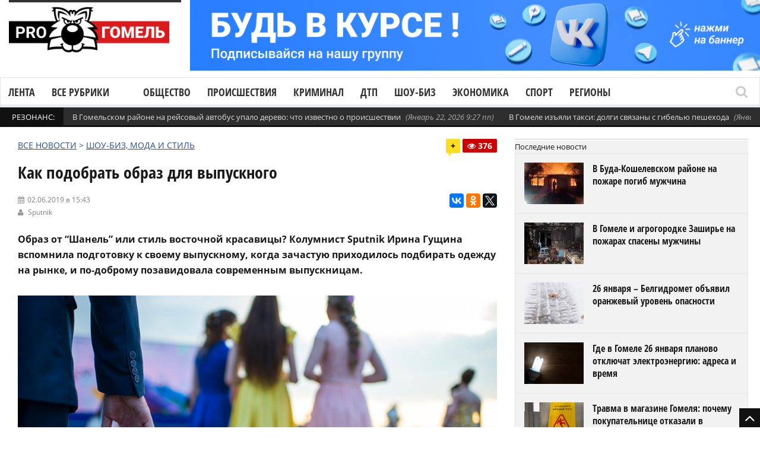

--- FILE ---
content_type: text/html; charset=UTF-8
request_url: https://progomel.by/fashion/2019/06/807567.html
body_size: 28884
content:
<!DOCTYPE html> <!--[if IE 7]><html class="ie ie7" lang="ru-RU"><![endif]--> <!--[if IE 8]><html class="ie ie8" lang="ru-RU"><![endif]--> <!--[if !(IE 7) | !(IE 8)  ]><!--><html lang="ru-RU"><!--<![endif]--><head>  <script>(function(w,d,s,l,i){w[l]=w[l]||[];w[l].push({'gtm.start':
new Date().getTime(),event:'gtm.js'});var f=d.getElementsByTagName(s)[0],
j=d.createElement(s),dl=l!='dataLayer'?'&l='+l:'';j.async=true;j.src=
'https://www.googletagmanager.com/gtm.js?id='+i+dl;f.parentNode.insertBefore(j,f);
})(window,document,'script','dataLayer','GTM-5RQNR8ZW');</script> <meta charset="UTF-8"/><link rel="pingback" href="https://progomel.by/xmlrpc.php"/><link rel="apple-touch-icon" sizes="180x180" href="/apple-touch-icon.png"><link rel="icon" type="image/png" sizes="32x32" href="/favicon-32x32.png"><link rel="icon" type="image/png" sizes="16x16" href="/favicon-16x16.png><link rel="manifest" href="/site.webmanifest"><link rel="mask-icon" href="/safari-pinned-tab.svg" color="#f80000"><meta name="apple-mobile-web-app-title" content="Progomel.by"><meta name="application-name" content="Progomel.by"><meta name="msapplication-TileColor" content="#f80000"><link rel="shortcut icon" href="/favicon.ico" /><meta
name="viewport"
content="width=device-width, initial-scale=1.0, minimum-scale=1.0, maximum-scale=1.0, user-scalable=no"><div id="fb-root"></div> <script type="application/ld+json">{
    "@context": "https://schema.org",
    "@graph": [
        {
            "@type": "Organization",
            "@id": "https://progomel.by/#organization",
            "name": "PRO Гомель | Новости Гомеля",
            "url": "https://progomel.by",
            "logo": {
                "@type": "ImageObject",
                "url": "https://progomel.by/wp-content/uploads/2025/07/icon-112x112.png"
            },
            "sameAs": [
                "https://t.me/GOMELpro",
                "https://vk.com/progomel",
                "https://www.instagram.com/progomel.by/",
                "https://ok.ru/progomel",
                "https://www.facebook.com/progomel/",
                "https://www.tiktok.com/@progomel"
            ]
        },
        {
            "@type": "WebSite",
            "@id": "https://progomel.by/#website",
            "url": "https://progomel.by",
            "name": "PRO Гомель | Новости Гомеля",
            "publisher": {
                "@id": "https://progomel.by/#organization"
            },
            "inLanguage": "ru-RU"
        },
        {
            "@type": "WebPage",
            "@id": "https://progomel.by/fashion/2019/06/807567.html#webpage",
            "url": "https://progomel.by/fashion/2019/06/807567.html",
            "name": "Как подобрать образ для выпускного",
            "description": "В отличие от прежних времён, когда зачастую приходилось подбирать одежду на рынке, сейчас можно по-доброму позавидовать современным выпускницам. Итак, образ от \"Шанель\" или стиль восточной красавицы?",
            "isPartOf": {
                "@id": "https://progomel.by/#website"
            },
            "primaryImageOfPage": {
                "@type": "ImageObject",
                "url": "https://progomel.by/wp-content/uploads/2019/06/1033068884.jpg"
            },
            "datePublished": "2019-06-02T15:43:46+03:00",
            "dateModified": "2019-06-02T15:43:46+03:00",
            "inLanguage": "ru-RU"
        },
        {
            "@type": "NewsArticle",
            "@id": "https://progomel.by/fashion/2019/06/807567.html#article",
            "headline": "Как подобрать образ для выпускного",
            "description": "В отличие от прежних времён, когда зачастую приходилось подбирать одежду на рынке, сейчас можно по-доброму позавидовать современным выпускницам. Итак, образ от \"Шанель\" или стиль восточной красавицы?",
            "image": [
                {
                    "@type": "ImageObject",
                    "url": "https://progomel.by/wp-content/uploads/2019/06/1033068884.jpg",
                    "width": 1200,
                    "height": 900
                }
            ],
            "datePublished": "2019-06-02T15:43:46+03:00",
            "dateModified": "2019-06-02T15:43:46+03:00",
            "mainEntityOfPage": {
                "@id": "https://progomel.by/fashion/2019/06/807567.html#webpage"
            },
            "publisher": {
                "@id": "https://progomel.by/#organization"
            },
            "author": {
                "@type": "Organization",
                "name": "PRO Гомель | Новости Гомеля",
                "url": "https://progomel.by"
            },
            "inLanguage": "ru-RU"
        },
        {
            "@type": "BreadcrumbList",
            "itemListElement": [
                {
                    "@type": "ListItem",
                    "position": 1,
                    "name": "Главная",
                    "item": "https://progomel.by/"
                },
                {
                    "@type": "ListItem",
                    "position": 2,
                    "name": "Как подобрать образ для выпускного",
                    "item": "https://progomel.by/fashion/2019/06/807567.html"
                }
            ]
        },
        {
            "@type": "LocalBusiness",
            "@id": "https://progomel.by/#localbusiness",
            "name": "PRO Гомель | Новости Гомеля",
            "image": "https://progomel.by/wp-content/uploads/2025/07/icon-112x112.png",
            "url": "https://progomel.by",
            "telephone": "+375445611661",
            "priceRange": "Бесплатно",
            "address": {
                "@type": "PostalAddress",
                "streetAddress": "г. Гомель, Беларусь",
                "addressLocality": "Гомель",
                "addressRegion": "Гомельская область",
                "postalCode": "246000",
                "addressCountry": "BY"
            },
            "sameAs": [
                "https://t.me/GOMELpro",
                "https://vk.com/progomel",
                "https://www.instagram.com/progomel.by/",
                "https://ok.ru/progomel",
                "https://www.facebook.com/progomel/",
                "https://www.tiktok.com/@progomel"
            ]
        }
    ]
}</script> <title>Как подобрать образ для выпускного</title><link rel="stylesheet" href="https://progomel.by/wp-content/cache/min/1/42c3973f1b0d2844a33de2bf223500d5.css" data-minify="1" /><meta name="description" content="В отличие от прежних времён, когда зачастую приходилось подбирать одежду на рынке, сейчас можно по-доброму позавидовать современным выпускницам. Итак, образ от &quot;Шанель&quot; или стиль восточной красавицы?" /><meta name="robots" content="index, follow, max-snippet:-1, max-image-preview:large, max-video-preview:-1" /><link rel="canonical" href="https://progomel.by/fashion/2019/06/807567.html" /><meta property="og:locale" content="ru_RU" /><meta property="og:type" content="article" /><meta property="og:title" content="Как подобрать образ для выпускного" /><meta property="og:description" content="В отличие от прежних времён, когда зачастую приходилось подбирать одежду на рынке, сейчас можно по-доброму позавидовать современным выпускницам. Итак, образ от &quot;Шанель&quot; или стиль восточной красавицы?" /><meta property="og:url" content="https://progomel.by/fashion/2019/06/807567.html" /><meta property="og:site_name" content="PRO Гомель | Новости Гомеля — происшествия, события, репортажи" /><meta property="article:publisher" content="https://www.facebook.com/progomel" /><meta property="article:published_time" content="2019-06-02T12:43:46+00:00" /><meta property="og:image" content="https://progomel.by/wp-content/uploads/2019/06/1033068884.jpg" /><meta property="og:image:width" content="1000" /><meta property="og:image:height" content="541" /><meta name="twitter:card" content="summary" /><meta name="twitter:label1" content="Написано автором"><meta name="twitter:data1" content="admin7"><link rel='dns-prefetch' href='//vk.com' /><link rel='dns-prefetch' href='//yastatic.net' /><link rel='dns-prefetch' href='//www.googletagmanager.com' /><link rel='dns-prefetch' href='//fonts.googleapis.com' /><link rel='dns-prefetch' href='//fonts.gstatic.com' /><link rel='dns-prefetch' href='//mc.yandex.ru' /><link rel='dns-prefetch' href='//www.google-analytics.com' /><link rel='dns-prefetch' href='//www.youtube.com' /><link rel='dns-prefetch' href='//i.ytimg.com' /><link rel='dns-prefetch' href='//telegram.org' /><link rel='dns-prefetch' href='//tiktok.com' /><link rel='dns-prefetch' href='//www.facebook.com' /><link rel='dns-prefetch' href='//connect.facebook.net' /><link rel='dns-prefetch' href='//instagram.com' /><link rel='dns-prefetch' href='//vk.ru' /><link rel="alternate" type="application/rss+xml" title="PRO Гомель | Новости Гомеля — происшествия, события, репортажи &raquo; Лента" href="https://progomel.by/feed" /><link rel="alternate" type="application/rss+xml" title="PRO Гомель | Новости Гомеля — происшествия, события, репортажи &raquo; Лента комментариев" href="https://progomel.by/comments/feed" /><link rel="alternate" type="application/rss+xml" title="PRO Гомель | Новости Гомеля — происшествия, события, репортажи &raquo; Лента комментариев к &laquo;Как подобрать образ для выпускного&raquo;" href="https://progomel.by/fashion/2019/06/807567.html/feed" /><style id='rocket-lazyload-inline-css' type='text/css'>.rll-youtube-player{position:relative;padding-bottom:56.23%;height:0;overflow:hidden;max-width:100%}.rll-youtube-player iframe{position:absolute;top:0;left:0;width:100%;height:100%;z-index:100;background:0 0}.rll-youtube-player img{bottom:0;display:block;left:0;margin:auto;max-width:100%;width:100%;position:absolute;right:0;top:0;border:none;height:auto;cursor:pointer;-webkit-transition:.4s all;-moz-transition:.4s all;transition:.4s all}.rll-youtube-player img:hover{-webkit-filter:brightness(75%)}.rll-youtube-player .play{height:72px;width:72px;left:50%;top:50%;margin-left:-36px;margin-top:-36px;position:absolute;background:url(https://progomel.by/wp-content/plugins/wp-rocket/assets/img/youtube.png) no-repeat;cursor:pointer}</style> <script type='text/javascript' src='https://progomel.by/wp-includes/js/jquery/jquery.js'></script> <script type='text/javascript' src='https://progomel.by/wp-includes/js/jquery/jquery-migrate.min.js' defer></script> <script type='text/javascript'>/* <![CDATA[ */ var gadwpUAEventsData = {"options":{"event_tracking":0,"event_downloads":"zip|mp3*|mpe*g|pdf|docx*|pptx*|xlsx*|rar*","event_bouncerate":0,"aff_tracking":0,"event_affiliates":"\/out\/","hash_tracking":0,"root_domain":"progomel.by","event_timeout":100,"event_precision":0,"event_formsubmit":0,"ga_pagescrolldepth_tracking":1,"ga_with_gtag":0}}; /* ]]> */</script> <script type='text/javascript' src='https://progomel.by/wp-content/plugins/google-analytics-dashboard-for-wp/front/js/tracking-analytics-events.js' defer></script> <script type='text/javascript' src='https://progomel.by/wp-content/plugins/google-analytics-dashboard-for-wp/front/js/tracking-scrolldepth.js' defer></script> <script type='text/javascript'>/* <![CDATA[ */ var mg_ajax = {"ajax_url":"https:\/\/progomel.by\/wp-admin\/admin-ajax.php"}; /* ]]> */</script> <script type='text/javascript' src='https://progomel.by/wp-content/plugins/no-cache-ajax-widgets/js/mg_ajax.js' defer></script> <script type='text/javascript' src='https://progomel.by/wp-content/plugins/no-cache-ajax-widgets/js/mg_social.js' defer></script> <script type='text/javascript'>/* <![CDATA[ */ var ajax_object = {"ajaxurl":"https:\/\/progomel.by\/wp-json\/wpsms\/v1\/newsletter"}; /* ]]> */</script> <script type='text/javascript' src='https://progomel.by/wp-content/plugins/wp-sms/assets/js/script.js' defer></script> <script type='text/javascript' src='https://vk.com/js/api/openapi.js' defer></script>  <script data-no-minify="1" type='text/javascript' src='https://progomel.by/wp-content/cache/busting/1/gtm-1b0eb130a68958d57b0d88b223777a60.js' async></script> <script type='text/javascript'>window.dataLayer = window.dataLayer || [];function gtag(){dataLayer.push(arguments);}
gtag("set","linker",{"domains":["progomel.by"]});
gtag("js", new Date());
gtag("set", "developer_id.dZTNiMT", true);
gtag("config", "GT-K5L8DTPR");
 window._googlesitekit = window._googlesitekit || {}; window._googlesitekit.throttledEvents = []; window._googlesitekit.gtagEvent = (name, data) => { var key = JSON.stringify( { name, data } ); if ( !! window._googlesitekit.throttledEvents[ key ] ) { return; } window._googlesitekit.throttledEvents[ key ] = true; setTimeout( () => { delete window._googlesitekit.throttledEvents[ key ]; }, 5 ); gtag( "event", name, { ...data, event_source: "site-kit" } ); };</script> <link rel='https://api.w.org/' href='https://progomel.by/wp-json/' /><link rel="EditURI" type="application/rsd+xml" title="RSD" href="https://progomel.by/xmlrpc.php?rsd" /><link rel="wlwmanifest" type="application/wlwmanifest+xml" href="https://progomel.by/wp-includes/wlwmanifest.xml" /><meta name="generator" content="WordPress 5.2.23" /><link rel='shortlink' href='https://progomel.by/?p=807567' /><link rel="alternate" type="application/json+oembed" href="https://progomel.by/wp-json/oembed/1.0/embed?url=https%3A%2F%2Fprogomel.by%2Ffashion%2F2019%2F06%2F807567.html" /><link rel="alternate" type="text/xml+oembed" href="https://progomel.by/wp-json/oembed/1.0/embed?url=https%3A%2F%2Fprogomel.by%2Ffashion%2F2019%2F06%2F807567.html&#038;format=xml" /><style type="text/css" media="screen">.g{margin:0;padding:0;overflow:hidden;line-height:1;zoom:1}.g img{height:auto}.g-col{position:relative;float:left}.g-col:first-child{margin-left:0}.g-col:last-child{margin-right:0}.g-1{width:100%;max-width:1050px;height:100%;max-height:130px;margin:0 auto}.g-2{width:100%;max-width:1050px;height:100%;max-height:130px;margin:0 auto}.g-12{margin:0 auto}.g-13{margin:0 auto}@media only screen and (max-width:480px){.g-col,.g-dyn,.g-single{width:100%;margin-left:0;margin-right:0}}</style><meta name="generator" content="Site Kit by Google 1.157.0" /><style type="text/css">.spoiler-head{background:#f1f1f1;border:1px solid #ddd}.spoiler-body{background:#fbfbfb;border-width:0 1px 1px 1px;border-style:solid;border-color:#ddd}</style> <script type='text/javascript'>/* <![CDATA[ */ var taqyeem = {"ajaxurl":"https://progomel.by/wp-admin/admin-ajax.php" , "your_rating":"Your Rating :"}; /* ]]> */</script> <!--[if lte IE 9]><link rel="stylesheet" type="text/css" href="https://progomel.by/wp-content/plugins/js_composer/assets/css/vc_lte_ie9.min.css" media="screen"><![endif]--><link rel="icon" href="https://progomel.by/wp-content/uploads/2025/12/cropped-иконка-на-сайт-32x32.png" sizes="32x32" /><link rel="icon" href="https://progomel.by/wp-content/uploads/2025/12/cropped-иконка-на-сайт-192x192.png" sizes="192x192" /><link rel="apple-touch-icon-precomposed" href="https://progomel.by/wp-content/uploads/2025/12/cropped-иконка-на-сайт-180x180.png" /><meta name="msapplication-TileImage" content="https://progomel.by/wp-content/uploads/2025/12/cropped-иконка-на-сайт-270x270.png" /> <script>(function(i,s,o,g,r,a,m){i['GoogleAnalyticsObject']=r;i[r]=i[r]||function(){
	(i[r].q=i[r].q||[]).push(arguments)},i[r].l=1*new Date();a=s.createElement(o),
	m=s.getElementsByTagName(o)[0];a.async=1;a.src=g;m.parentNode.insertBefore(a,m)
})(window,document,'script','https://progomel.by/wp-content/cache/busting/google-tracking/ga-f7707e932a846eeac5cb7f64004b9a5b.js','ga');
  ga('create', 'UA-29919836-3', 'auto');
  ga('send', 'pageview');</script>  <noscript><style type="text/css">.wpb_animate_when_almost_visible{opacity:1}</style></noscript><noscript><style id="rocket-lazyload-nojs-css">.rll-youtube-player,[data-lazy-src]{display:none!important}</style></noscript>  <script type="text/javascript" >(function(m,e,t,r,i,k,a){m[i]=m[i]||function(){(m[i].a=m[i].a||[]).push(arguments)}; m[i].l=1*new Date();k=e.createElement(t),a=e.getElementsByTagName(t)[0],k.async=1,k.src=r,a.parentNode.insertBefore(k,a)}) (window, document, "script", "https://mc.yandex.ru/metrika/tag.js", "ym"); ym(49355044, "init", { clickmap:true, trackLinks:true, accurateTrackBounce:true });</script> <noscript><div><img src="https://mc.yandex.ru/watch/49355044" style="position:absolute; left:-9999px;" alt="" /></div></noscript>  <script src="https://yastatic.net/pcode/adfox/loader.js" crossorigin="anonymous" defer></script> <meta name="zen-verification" content="NNrIyNfoknVW0lPcbsuxCiZhOBXZckLR7B8PddarJtuPNOB5GfPKEMCujHJMEUXN" />  <script>window.yaContextCb=window.yaContextCb||[]</script> <script src="https://yandex.ru/ads/system/context.js" async></script> </head><bodyclass="post-template-default single single-post postid-807567 single-format-standard wpb-js-composer js-comp-ver-5.7 vc_responsive" itemscope="itemscope" itemtype="https://schema.org/WebPage"><noscript><iframe src="https://www.googletagmanager.com/ns.html?id=GTM-5RQNR8ZW"
height="0" width="0" style="display:none;visibility:hidden"></iframe></noscript><div class="section-wrap
"><div class="header-wrap clearfix"><div class="container containerattis"><div class="header row-fluid clearfix"><div class="mg_ajax_widget" data-text="W2FkX2hlYWRlcl90b3Bd"></div><div class="header-logo span3"> <a href="https://progomel.by"> <span class="line-head"></span> <img
class="logo-img" src="data:image/svg+xml,%3Csvg%20xmlns='http://www.w3.org/2000/svg'%20viewBox='0%200%20320%20120'%3E%3C/svg%3E"
alt="PRO Гомель | Новости Гомеля — происшествия, события, репортажи"
width="320"
height="120"
data-logoretina="https://progomel.by/wp-content/uploads/2025/12/logo.png" data-lazy-src="https://progomel.by/wp-content/uploads/2025/12/logo.png"/><noscript><img
class="logo-img" src="https://progomel.by/wp-content/uploads/2025/12/logo.png"
alt="PRO Гомель | Новости Гомеля — происшествия, события, репортажи"
width="320"
height="120"
data-logoretina="https://progomel.by/wp-content/uploads/2025/12/logo.png"/></noscript> </a></div><div class="header-adds span9"><div class="mg_ajax_widget" data-text="W2FkX2hlYWRlcl0="></div></div></div></div><div class="navigation" data-sticky="no"><div class="container containerattis"><div class="row-fluid"><div class="span12"><nav class="nav-container clearfix" itemscope="itemscope"
itemtype="https://schema.org/SiteNavigationElement"><div class="fm-button"> <span class="fm-bar"></span> <span class="fm-bar"></span> <span class="fm-bar"></span></div><div id="nav-menu-flex" class="nav-wrap flexmenu fm-lg" style="display: none;" data-res="yes"><ul id="main_menu" class="menu"><li id="menu-item-82806" class="menu-item menu-item-type-custom menu-item-object-custom menu-item-82806"><a href="https://progomel.by/materials">Лента</a></li><li id="menu-item-82807" class="menu-item menu-item-type-custom menu-item-object-custom menu-item-has-children menu-item-82807"><a>Все рубрики</a><ul class="sub-menu"><li id="menu-item-82823" class="menu-item menu-item-type-taxonomy menu-item-object-category menu-item-82823"><a href="https://progomel.by/world">В мире</a></li><li id="menu-item-82824" class="menu-item menu-item-type-taxonomy menu-item-object-category menu-item-82824"><a href="https://progomel.by/opinion">Есть мнение</a></li><li id="menu-item-82859" class="menu-item menu-item-type-taxonomy menu-item-object-category menu-item-has-children menu-item-82859"><a href="https://progomel.by/society">Общество</a><ul class="sub-menu"><li id="menu-item-82832" class="menu-item menu-item-type-taxonomy menu-item-object-category menu-item-82832"><a href="https://progomel.by/society/poster">Афиша</a></li><li id="menu-item-82833" class="menu-item menu-item-type-taxonomy menu-item-object-category menu-item-82833"><a href="https://progomel.by/society/charity">Благотворительность</a></li><li id="menu-item-82834" class="menu-item menu-item-type-taxonomy menu-item-object-category menu-item-82834"><a href="https://progomel.by/society/beautification">Благоустройство</a></li><li id="menu-item-82835" class="menu-item menu-item-type-taxonomy menu-item-object-category menu-item-82835"><a href="https://progomel.by/society/life">Вопросы быта</a></li><li id="menu-item-82836" class="menu-item menu-item-type-taxonomy menu-item-object-category menu-item-82836"><a href="https://progomel.by/society/spirituality">Духовность</a></li><li id="menu-item-82837" class="menu-item menu-item-type-taxonomy menu-item-object-category menu-item-82837"><a href="https://progomel.by/society/food">Еда</a></li><li id="menu-item-82838" class="menu-item menu-item-type-taxonomy menu-item-object-category menu-item-82838"><a href="https://progomel.by/society/animals">Животные</a></li><li id="menu-item-82839" class="menu-item menu-item-type-taxonomy menu-item-object-category menu-item-82839"><a href="https://progomel.by/society/laworder">Закон и порядок</a></li><li id="menu-item-82840" class="menu-item menu-item-type-taxonomy menu-item-object-category menu-item-82840"><a href="https://progomel.by/society/health">Здоровье и красота</a></li><li id="menu-item-82841" class="menu-item menu-item-type-taxonomy menu-item-object-category menu-item-82841"><a href="https://progomel.by/society/art">Искусство</a></li><li id="menu-item-82842" class="menu-item menu-item-type-taxonomy menu-item-object-category menu-item-82842"><a href="https://progomel.by/society/history">История</a></li><li id="menu-item-82843" class="menu-item menu-item-type-taxonomy menu-item-object-category menu-item-82843"><a href="https://progomel.by/society/kaleidoscope">Калейдоскоп</a></li><li id="menu-item-82844" class="menu-item menu-item-type-taxonomy menu-item-object-category menu-item-82844"><a href="https://progomel.by/society/culture">Культура</a></li><li id="menu-item-82845" class="menu-item menu-item-type-taxonomy menu-item-object-category menu-item-82845"><a href="https://progomel.by/society/people">Люди</a></li><li id="menu-item-82860" class="menu-item menu-item-type-taxonomy menu-item-object-category menu-item-82860"><a href="https://progomel.by/society/education">Образование</a></li><li id="menu-item-82861" class="menu-item menu-item-type-taxonomy menu-item-object-category menu-item-82861"><a href="https://progomel.by/society/weather">Погода</a></li><li id="menu-item-82862" class="menu-item menu-item-type-taxonomy menu-item-object-category menu-item-82862"><a href="https://progomel.by/society/politics">Политика</a></li><li id="menu-item-82863" class="menu-item menu-item-type-taxonomy menu-item-object-category menu-item-82863"><a href="https://progomel.by/society/travels">Путешествия и отдых</a></li><li id="menu-item-85987" class="menu-item menu-item-type-taxonomy menu-item-object-category menu-item-85987"><a href="https://progomel.by/society/sex">Секс и отношения</a></li><li id="menu-item-82864" class="menu-item menu-item-type-taxonomy menu-item-object-category menu-item-82864"><a href="https://progomel.by/society/ecology">Экология</a></li></ul></li><li id="menu-item-82865" class="menu-item menu-item-type-taxonomy menu-item-object-category menu-item-82865"><a href="https://progomel.by/incidents">Происшествия</a></li><li id="menu-item-82825" class="menu-item menu-item-type-taxonomy menu-item-object-category menu-item-82825"><a href="https://progomel.by/criminal">Криминал</a></li><li id="menu-item-82880" class="menu-item menu-item-type-taxonomy menu-item-object-category current-post-ancestor current-menu-parent current-post-parent menu-item-82880"><a href="https://progomel.by/fashion">Шоу-биз</a></li><li id="menu-item-82881" class="menu-item menu-item-type-taxonomy menu-item-object-category menu-item-has-children menu-item-82881"><a href="https://progomel.by/economy">Экономика</a><ul class="sub-menu"><li id="menu-item-82851" class="menu-item menu-item-type-taxonomy menu-item-object-category menu-item-82851"><a href="https://progomel.by/economy/business">Бизнес</a></li><li id="menu-item-82852" class="menu-item menu-item-type-taxonomy menu-item-object-category menu-item-82852"><a href="https://progomel.by/economy/pay">Зарплата</a></li><li id="menu-item-82853" class="menu-item menu-item-type-taxonomy menu-item-object-category menu-item-82853"><a href="https://progomel.by/economy/taxes">Налоги и тарифы</a></li><li id="menu-item-82854" class="menu-item menu-item-type-taxonomy menu-item-object-category menu-item-82854"><a href="https://progomel.by/economy/realty">Недвижимость</a></li><li id="menu-item-82882" class="menu-item menu-item-type-taxonomy menu-item-object-category menu-item-82882"><a href="https://progomel.by/economy/industry">Промышленность</a></li><li id="menu-item-82883" class="menu-item menu-item-type-taxonomy menu-item-object-category menu-item-82883"><a href="https://progomel.by/economy/work">Работа и занятость</a></li><li id="menu-item-82884" class="menu-item menu-item-type-taxonomy menu-item-object-category menu-item-82884"><a href="https://progomel.by/economy/agriculture">Сельское хозяйство</a></li><li id="menu-item-82885" class="menu-item menu-item-type-taxonomy menu-item-object-category menu-item-82885"><a href="https://progomel.by/economy/services-economy">Сфера услуг</a></li><li id="menu-item-82886" class="menu-item menu-item-type-taxonomy menu-item-object-category menu-item-82886"><a href="https://progomel.by/economy/trade">Торговля</a></li><li id="menu-item-82887" class="menu-item menu-item-type-taxonomy menu-item-object-category menu-item-82887"><a href="https://progomel.by/economy/finances">Финансы</a></li></ul></li><li id="menu-item-82811" class="menu-item menu-item-type-taxonomy menu-item-object-category menu-item-has-children menu-item-82811"><a href="https://progomel.by/auto">Авто</a><ul class="sub-menu"><li id="menu-item-82812" class="menu-item menu-item-type-taxonomy menu-item-object-category menu-item-82812"><a href="https://progomel.by/auto/mycar">Авто моё</a></li><li id="menu-item-82813" class="menu-item menu-item-type-taxonomy menu-item-object-category menu-item-82813"><a href="https://progomel.by/auto/autocrime">Автокриминал</a></li><li id="menu-item-82814" class="menu-item menu-item-type-taxonomy menu-item-object-category menu-item-82814"><a href="https://progomel.by/auto/caraccident">Автопроисшествия</a></li><li id="menu-item-82815" class="menu-item menu-item-type-taxonomy menu-item-object-category menu-item-82815"><a href="https://progomel.by/auto/velo">Вело</a></li><li id="menu-item-82816" class="menu-item menu-item-type-taxonomy menu-item-object-category menu-item-82816"><a href="https://progomel.by/auto/roadpolice">ГАИ</a></li><li id="menu-item-82817" class="menu-item menu-item-type-taxonomy menu-item-object-category menu-item-82817"><a href="https://progomel.by/auto/road">Дорожная обстановка</a></li><li id="menu-item-82818" class="menu-item menu-item-type-taxonomy menu-item-object-category menu-item-82818"><a href="https://progomel.by/auto/crash">ДТП</a></li><li id="menu-item-82819" class="menu-item menu-item-type-taxonomy menu-item-object-category menu-item-82819"><a href="https://progomel.by/auto/currencies">Курьёзы</a></li><li id="menu-item-82820" class="menu-item menu-item-type-taxonomy menu-item-object-category menu-item-82820"><a href="https://progomel.by/auto/moto">Мото</a></li><li id="menu-item-82821" class="menu-item menu-item-type-taxonomy menu-item-object-category menu-item-82821"><a href="https://progomel.by/auto/pdd">Нюансы ПДД</a></li><li id="menu-item-82888" class="menu-item menu-item-type-taxonomy menu-item-object-category menu-item-82888"><a href="https://progomel.by/auto/transport">Общественный транспорт</a></li><li id="menu-item-82889" class="menu-item menu-item-type-taxonomy menu-item-object-category menu-item-82889"><a href="https://progomel.by/auto/presentation">Презентация</a></li><li id="menu-item-82890" class="menu-item menu-item-type-taxonomy menu-item-object-category menu-item-82890"><a href="https://progomel.by/auto/drive">Тест-драйв</a></li></ul></li><li id="menu-item-82868" class="menu-item menu-item-type-taxonomy menu-item-object-category menu-item-has-children menu-item-82868"><a href="https://progomel.by/sport">Спорт</a><ul class="sub-menu"><li id="menu-item-82846" class="menu-item menu-item-type-taxonomy menu-item-object-category menu-item-82846"><a href="https://progomel.by/sport/basketball">Баскетбол</a></li><li id="menu-item-82847" class="menu-item menu-item-type-taxonomy menu-item-object-category menu-item-82847"><a href="https://progomel.by/sport/cycling">Велоспорт</a></li><li id="menu-item-82848" class="menu-item menu-item-type-taxonomy menu-item-object-category menu-item-82848"><a href="https://progomel.by/sport/volleyball">Волейбол</a></li><li id="menu-item-82849" class="menu-item menu-item-type-taxonomy menu-item-object-category menu-item-82849"><a href="https://progomel.by/sport/martialarts">Единоборства</a></li><li id="menu-item-82850" class="menu-item menu-item-type-taxonomy menu-item-object-category menu-item-82850"><a href="https://progomel.by/sport/go">ЗОЖ</a></li><li id="menu-item-82869" class="menu-item menu-item-type-taxonomy menu-item-object-category menu-item-82869"><a href="https://progomel.by/sport/swimming">Плавание</a></li><li id="menu-item-82870" class="menu-item menu-item-type-taxonomy menu-item-object-category menu-item-82870"><a href="https://progomel.by/sport/powersports">Силовые виды</a></li><li id="menu-item-82871" class="menu-item menu-item-type-taxonomy menu-item-object-category menu-item-82871"><a href="https://progomel.by/sport/competition">Соревнования</a></li><li id="menu-item-82872" class="menu-item menu-item-type-taxonomy menu-item-object-category menu-item-82872"><a href="https://progomel.by/sport/sportdigest">Спорт-дайджест</a></li><li id="menu-item-82873" class="menu-item menu-item-type-taxonomy menu-item-object-category menu-item-82873"><a href="https://progomel.by/sport/shooting">Стрельба</a></li><li id="menu-item-82874" class="menu-item menu-item-type-taxonomy menu-item-object-category menu-item-82874"><a href="https://progomel.by/sport/weightlifting">Тяжелая атлетика</a></li><li id="menu-item-82875" class="menu-item menu-item-type-taxonomy menu-item-object-category menu-item-82875"><a href="https://progomel.by/sport/football">Футбол</a></li><li id="menu-item-82876" class="menu-item menu-item-type-taxonomy menu-item-object-category menu-item-82876"><a href="https://progomel.by/sport/hockey">Хоккей</a></li></ul></li><li id="menu-item-82877" class="menu-item menu-item-type-taxonomy menu-item-object-category menu-item-has-children menu-item-82877"><a href="https://progomel.by/tech">Технологии</a><ul class="sub-menu"><li id="menu-item-82827" class="menu-item menu-item-type-taxonomy menu-item-object-category menu-item-82827"><a href="https://progomel.by/tech/it">IT</a></li><li id="menu-item-82828" class="menu-item menu-item-type-taxonomy menu-item-object-category menu-item-82828"><a href="https://progomel.by/tech/gadgets">Гаджеты</a></li><li id="menu-item-82829" class="menu-item menu-item-type-taxonomy menu-item-object-category menu-item-82829"><a href="https://progomel.by/tech/game">Игры</a></li><li id="menu-item-82830" class="menu-item menu-item-type-taxonomy menu-item-object-category menu-item-82830"><a href="https://progomel.by/tech/movies">Кино</a></li><li id="menu-item-82831" class="menu-item menu-item-type-taxonomy menu-item-object-category menu-item-82831"><a href="https://progomel.by/tech/space">Космос</a></li><li id="menu-item-775459" class="menu-item menu-item-type-taxonomy menu-item-object-category menu-item-775459"><a href="https://progomel.by/tech/ufo">Необъяснимое</a></li><li id="menu-item-82878" class="menu-item menu-item-type-taxonomy menu-item-object-category menu-item-82878"><a href="https://progomel.by/tech/review">Обзоры</a></li><li id="menu-item-82879" class="menu-item menu-item-type-taxonomy menu-item-object-category menu-item-82879"><a href="https://progomel.by/tech/fun">Фан</a></li></ul></li><li id="menu-item-82866" class="menu-item menu-item-type-taxonomy menu-item-object-category menu-item-has-children menu-item-82866"><a href="https://progomel.by/services">Службы</a><ul class="sub-menu"><li id="menu-item-82856" class="menu-item menu-item-type-taxonomy menu-item-object-category menu-item-82856"><a href="https://progomel.by/services/communal">ЖКХ</a></li><li id="menu-item-82867" class="menu-item menu-item-type-taxonomy menu-item-object-category menu-item-82867"><a href="https://progomel.by/services/sk">СК</a></li><li id="menu-item-82857" class="menu-item menu-item-type-taxonomy menu-item-object-category menu-item-82857"><a href="https://progomel.by/services/mia">МВД</a></li><li id="menu-item-82855" class="menu-item menu-item-type-taxonomy menu-item-object-category menu-item-82855"><a href="https://progomel.by/services/gai">ГАИ</a></li><li id="menu-item-82858" class="menu-item menu-item-type-taxonomy menu-item-object-category menu-item-82858"><a href="https://progomel.by/services/emergency">МЧС</a></li></ul></li><li id="menu-item-82826" class="menu-item menu-item-type-taxonomy menu-item-object-category menu-item-82826"><a href="https://progomel.by/companynews">Новости компаний</a></li></ul></li><li id="menu-item-82902" class="menu-item menu-item-type-taxonomy menu-item-object-category menu-item-82902"><a href="https://progomel.by/society">Общество</a></li><li id="menu-item-82908" class="menu-item menu-item-type-taxonomy menu-item-object-category menu-item-82908"><a href="https://progomel.by/incidents">Происшествия</a></li><li id="menu-item-82907" class="menu-item menu-item-type-taxonomy menu-item-object-category menu-item-82907"><a href="https://progomel.by/criminal">Криминал</a></li><li id="menu-item-82909" class="menu-item menu-item-type-taxonomy menu-item-object-category menu-item-82909"><a href="https://progomel.by/auto/crash">ДТП</a></li><li id="menu-item-82903" class="menu-item menu-item-type-taxonomy menu-item-object-category current-post-ancestor current-menu-parent current-post-parent menu-item-82903"><a href="https://progomel.by/fashion">Шоу-биз</a></li><li id="menu-item-82904" class="menu-item menu-item-type-taxonomy menu-item-object-category menu-item-82904"><a href="https://progomel.by/economy">Экономика</a></li><li id="menu-item-82910" class="menu-item menu-item-type-taxonomy menu-item-object-category menu-item-82910"><a href="https://progomel.by/sport">Спорт</a></li><li id="menu-item-82808" class="menu-item menu-item-type-custom menu-item-object-custom menu-item-has-children menu-item-82808"><a>Регионы</a><ul class="sub-menu"><li id="menu-item-82891" class="menu-item menu-item-type-custom menu-item-object-custom menu-item-82891"><a href="https://progomel.by/tag/gomel">Гомель</a></li><li id="menu-item-82892" class="menu-item menu-item-type-custom menu-item-object-custom menu-item-82892"><a href="https://progomel.by/tag/gomelregion">Гомельский район</a></li><li id="menu-item-82893" class="menu-item menu-item-type-custom menu-item-object-custom menu-item-82893"><a href="https://progomel.by/tag/mozyr">Мозырь и Мозырский район</a></li><li id="menu-item-82894" class="menu-item menu-item-type-custom menu-item-object-custom menu-item-82894"><a href="https://progomel.by/tag/rechitsa">Речица и Речицкий район</a></li><li id="menu-item-82895" class="menu-item menu-item-type-custom menu-item-object-custom menu-item-82895"><a href="https://progomel.by/tag/zhlobin">Жлобин и Жлобинский район</a></li><li id="menu-item-82896" class="menu-item menu-item-type-custom menu-item-object-custom menu-item-82896"><a href="https://progomel.by/tag/svetlogorsk">Светлогорск и Светлогорский район</a></li><li id="menu-item-82897" class="menu-item menu-item-type-custom menu-item-object-custom menu-item-82897"><a href="https://progomel.by/tag/kalinkovichi">Калинковичи и Калинковичский район</a></li><li id="menu-item-82898" class="menu-item menu-item-type-custom menu-item-object-custom menu-item-82898"><a href="https://progomel.by/tag/rogachev">Рогачев и Рогачевский район</a></li><li id="menu-item-82899" class="menu-item menu-item-type-custom menu-item-object-custom menu-item-82899"><a href="https://progomel.by/tag/zhitkovichi">Житковичи и Житковичский район</a></li><li id="menu-item-82900" class="menu-item menu-item-type-custom menu-item-object-custom menu-item-82900"><a href="https://progomel.by/tag/dobrush">Добруш и Добрушский район</a></li><li id="menu-item-82901" class="menu-item menu-item-type-custom menu-item-object-custom menu-item-82901"><a href="https://progomel.by/regions">Все районы</a></li></ul></li></ul></div><a href="" class="headersearch-button"><i class="icon-search"></i></a><div class="headersearch"> <i class="icon-search bg"></i><div class="search-box"><form action="https://progomel.by" method="GET"> <input type="text" name="s" id="s" value="Введите поисковый запрос и нажмите ENTER" placeholder="Введите поисковый запрос и нажмите ENTER" /></form></div></div></nav></div></div></div></div> <script>document.addEventListener("DOMContentLoaded", function(){
			var navmenu=document.getElementById('nav-menu-flex');
			if(window.innerWidth<980) {
				navmenu.classList.remove('fm-lg');
				navmenu.classList.add('fm-sm');
			}
			navmenu.style.removeProperty('display');
			});</script> <div class="headlinenews"><div class="container containerattis"><div class="row-fluid"><div class="span12"><div class="ticker-wrap clearfix"> <span class="titleticker"> Резонанс: </span><div class="ticker_container"><div class="marquee-wrapper"><div class="marquee" id="marquee"><div class="marquee-list"> <a href="https://progomel.by/incidents/2026/01/936189.html">В Гомельском районе на рейсовый автобус упало дерево: что известно о происшествии</a> <span>&#40;Январь 22, 2026 9:27 пп&#41;</span></div><div class="marquee-list"> <a href="https://progomel.by/auto/caraccident/2026/01/935837.html">В Гомеле изъяли такси: долги связаны с гибелью пешехода</a> <span>&#40;Январь 15, 2026 9:13 дп&#41;</span></div><div class="marquee-list"> <a href="https://progomel.by/incidents/2025/12/935116.html">В доме на Косарева в Гомеле под завалами обнаружена погибшая женщина</a> <span>&#40;Декабрь 23, 2025 2:44 пп&#41;</span></div><div class="marquee-list"> <a href="https://progomel.by/economy/realty/2025/12/935099.html">В Гомеле разбирают верхние этажи на Косарева после ЧП с газом</a> <span>&#40;Декабрь 22, 2025 5:35 пп&#41;</span></div><div class="marquee-list"> <a href="https://progomel.by/incidents/2025/12/934945.html">ЧП в Гомеле на улице Косарева: что известно к концу дня</a> <span>&#40;Декабрь 17, 2025 10:19 пп&#41;</span></div></div></div></div></div></div></div></div></div></div> <script type="text/javascript">new Image().src = "//counter.yadro.ru/hit?r"+escape(document.referrer)+((typeof(screen)=="undefined")?"":";s"+screen.width+"*"+screen.height+"*"+(screen.colorDepth?screen.colorDepth:screen.pixelDepth))+";u"+escape(document.URL)+";h"+escape(document.title.substring(0,150))+";"+Math.random();</script><div class="container p-top" itemprop="mainContentOfPage" itemscope itemtype="https://schema.org/WebPageElement"
</div><div class="row-fluid"><div id="post-807567" class="span8 single-page post-807567 post type-post status-publish format-standard hentry category-resonanse category-fashion"><div class="block-title2 clearfix brcroot"><div id="brcumbs"><span id="breadcrumbs" class="bread"><span><span><a href="https://progomel.by/materials">Все новости</a> &gt; <span><a href="https://progomel.by/fashion">Шоу-биз, мода и стиль</a></span></span></div><div class="single-navs"><a class="comment-block" href="https://progomel.by/fashion/2019/06/807567.html#llc_comments"> <span class="text-link"> + </span> </a><div class="view-block" data-bpv-post="807567"> <i class="icon-eye-open"></i></div></div></div><div class="single-title entry-title clearfix"><h1 itemprop="headline"> Как подобрать образ для выпускного</h1></div><div class="hide-element"> <span rel="author" class="vcard author"><span class="fn">admin7</span></span> <time itemprop="dateCreated" class="meta-date updated"  datetime="2019-06-02T15:43:46+00:00">Июн 02, 2019</time></div><div class="single-meta clearfix"><div class="publ_inf"><div class="date"><i class="icon-calendar"></i>02.06.2019							&#1074; 15:43</div><div class="author"><i class="icon-user"></i> <a href="https://sputnik.by" target="_blank">Sputnik</a></div></div><div class="ya-share2 soc" data-services="vkontakte,facebook,odnoklassniki,twitter"></div></div><div class="single-content clearfix"><div class="entry-content clearfix" itemprop="text"><p><strong>Образ от &#8220;Шанель&#8221; или стиль восточной красавицы? Колумнист Sputnik Ирина Гущина вспомнила подготовку к своему выпускному, когда зачастую приходилось подбирать одежду на рынке, и по-доброму позавидовала современным выпускницам.</strong></p><p><img class="aligncenter size-full wp-image-807572" src="data:image/svg+xml,%3Csvg%20xmlns='http://www.w3.org/2000/svg'%20viewBox='0%200%201000%20541'%3E%3C/svg%3E" alt="" width="1000" height="541" data-lazy-src="https://progomel.by/wp-content/uploads/2019/06/1033068884.jpg" /><noscript><img class="aligncenter size-full wp-image-807572" src="https://progomel.by/wp-content/uploads/2019/06/1033068884.jpg" alt="" width="1000" height="541" /></noscript></p><p>Помню ли я свой выпускной бал? Конечно! Хотя это и было 20 лет назад, мне, как и остальным девочкам, хотелось выглядеть особенно, продемонстрировать особый стиль, чтобы впечатлить не только мальчиков своего класса, но и всех окружающих. Ведь это событие ассоциировалось и с волшебством, и с взрослением одновременно.</p><p>Казалось, что после все будет уже серьезно, по-настоящему и обязательно красиво.</p><div class="g g-12"><div class="g-single a-22"><div style="width:100%; overflow:hidden; padding:0 0 20px 0;"><div id="yandex_rtb_R-A-16037166-1"></div> <script>window.yaContextCb.push(() => {
    Ya.Context.AdvManager.render({
        "blockId": "R-A-16037166-1",
        "renderTo": "yandex_rtb_R-A-16037166-1"
    })
})</script></div></div></div><p>Но в конце 1990-х не было такого огромного количества возможностей и разнообразия стилей и образов, как сегодня. Каждый одевался, как мог: кто-то мог позволить себе магазин или &#8220;бутик&#8221; (таких было очень немного), а кто-то ехал на вещевой рынок и выбирал наряд из множества представленных &#8220;фэшн-индустрией&#8221; вариантов в палатках.</p><p>А сейчас количество создаваемых образов для новоиспеченных выпускниц практически бесконечно. Стоит только включить фантазию — и появится свой, неповторимый стиль.</p><p>Хочу порекомендовать сегодняшним выпускницам типовые, но при этом интересные образы.</p><h2>Милая &#8220;Мария Антуанетта&#8221;</h2><p>Пастельные тона от светло-розового до небесно-голубого, прозрачные мотивы, легкость в сочетании с кружевом, женственные линии и, конечно, фантазия и разнообразие отделки, декорирование не только самого платья, но и аксессуаров — это сделает из вас настоящую королеву. </p><div class="g g-13"><div class="g-single a-23"><div style="width:100%; overflow:hidden; padding:0 0 20px 0;"><div id="yandex_rtb_R-A-16037166-2"></div> <script>window.yaContextCb.push(() => {
    Ya.Context.AdvManager.render({
        "blockId": "R-A-16037166-2",
        "renderTo": "yandex_rtb_R-A-16037166-2"
    })
})</script></div></div></div><div id="attachment_807573" style="width: 1010px" class="wp-caption aligncenter"><img aria-describedby="caption-attachment-807573" class="size-full wp-image-807573" src="data:image/svg+xml,%3Csvg%20xmlns='http://www.w3.org/2000/svg'%20viewBox='0%200%201000%201442'%3E%3C/svg%3E" alt="" width="1000" height="1442" data-lazy-src="https://progomel.by/wp-content/uploads/2019/06/1041289637.jpg" /><noscript><img aria-describedby="caption-attachment-807573" class="size-full wp-image-807573" src="https://progomel.by/wp-content/uploads/2019/06/1041289637.jpg" alt="" width="1000" height="1442" /></noscript><p id="caption-attachment-807573" class="wp-caption-text">Модель, актриса Арая Альберта Харгейт</p></div><p>В этом образе мы отдаем предпочтение шелку, атласу, бархату, фатину и, возможно, льну. Даже ненатуральный материал должен быть качественным и выглядеть дорого. Нежное шелковое платье в стиле ночнушки с кружевом? Пожалуйста. Только дополните его соответствующим кафтаном и мюлями с бантом на каблуке.</p><p>Платье с пышной юбкой в цветочек? Конечно! Только обыграйте образ чокером из атласной ленты с вышивкой или изящной брошью.</p><p>Макияж должен быть пастельным, легким, даже фарфоровым. Акцентом могут служить яркие и сочные румяна. В прическе лучше отдать предпочтение распущенным локонам, передние пряди которых будут собраны на макушке. Если у вас короткие волосы, украсьте их оригинальной заколкой на уровне глаз. Главное, чтобы сложившийся образ был женственным и изящным, создавал ощущение воздушности, легкости и яркости одновременно.</p><h2>Восточная красавица</h2><p>В голове сразу всплывает таинственный образ Шахерезады из арабских сказок в полупрозрачном, богато украшенном камнями наряде.</p><p>Роскошные цветовые решения, дорогие ткани от шелка до бархата, разнообразные узоры, вышитые золотом, а также оригинально сочетающиеся аксессуары — все это создаст неповторимый образ Принцессы Востока. Здесь необходимо отдавать предпочтение ярким и кричащим цветам — таким как красный, оранжевый, желтый, изумрудный, синий, фуксии.</p><div id="attachment_807574" style="width: 669px" class="wp-caption aligncenter"><img aria-describedby="caption-attachment-807574" class="size-full wp-image-807574" src="data:image/svg+xml,%3Csvg%20xmlns='http://www.w3.org/2000/svg'%20viewBox='0%200%20659%20430'%3E%3C/svg%3E" alt="" width="659" height="430" data-lazy-src="https://progomel.by/wp-content/uploads/2019/06/1035778512.jpg" /><noscript><img aria-describedby="caption-attachment-807574" class="size-full wp-image-807574" src="https://progomel.by/wp-content/uploads/2019/06/1035778512.jpg" alt="" width="659" height="430" /></noscript><p id="caption-attachment-807574" class="wp-caption-text">Принцесса Венецианская и Пьемонтская Клотильд Мари Паскаль</p></div><p>Платья обязательно должны быть максимальной длины. При этом верх может быть расшит разнообразными камнями, стразами, бисером, пайетками и вышивкой, а низ пусть будет из легкой и воздушной струящейся ткани. Главными аксессуарами могут стать разнообразные браслеты, большие серьги и ожерелье.</p><p>Стоит отдать предпочтение скромному низкому пучку или хорошо приглаженным прямым или заколотым невидимками волосам. В макияже — акцент на глаза. Чтобы образ не выглядел перегруженным, при выборе туфель стоит отдавать предпочтение простым балеткам без какого-либо декора или незатейливым однотонным босоножкам.</p><h2>Ретростиль (или модерн)</h2><p>Склонность и восприимчивость к переменам, творчеству, активному самопознанию составляют основу духа модерна как эпохи. В этом образе платье может быть средней длины или чуть выше колен, свободного кроя. Акцент стоит делать на бедрах, отдавая предпочтение небольшому пояску или драпировке. Фасон — закрытая грудь, открытые спина и руки.</p><div id="attachment_807575" style="width: 1010px" class="wp-caption aligncenter"><img aria-describedby="caption-attachment-807575" class="size-full wp-image-807575" src="data:image/svg+xml,%3Csvg%20xmlns='http://www.w3.org/2000/svg'%20viewBox='0%200%201000%20712'%3E%3C/svg%3E" alt="" width="1000" height="712" data-lazy-srcset="https://progomel.by/wp-content/uploads/2019/06/1041289752.jpg 1000w, https://progomel.by/wp-content/uploads/2019/06/1041289752-100x70.jpg 100w" data-lazy-sizes="(max-width: 1000px) 100vw, 1000px" data-lazy-src="https://progomel.by/wp-content/uploads/2019/06/1041289752.jpg" /><noscript><img aria-describedby="caption-attachment-807575" class="size-full wp-image-807575" src="https://progomel.by/wp-content/uploads/2019/06/1041289752.jpg" alt="" width="1000" height="712" srcset="https://progomel.by/wp-content/uploads/2019/06/1041289752.jpg 1000w, https://progomel.by/wp-content/uploads/2019/06/1041289752-100x70.jpg 100w" sizes="(max-width: 1000px) 100vw, 1000px" /></noscript><p id="caption-attachment-807575" class="wp-caption-text">Актриса Жозефин Скривер</p></div><p>Ткани — от шелка до сочетания бархата с атласом с интересным принтом, вышивкой или драпировкой. Аксессуары — длинные нити жемчуга, стеклянные и сверкающие подвески, серьги из бисера, пайеток и страз. На плечи можно накинуть шаль или шарф, а в руки взять компактную сумочку.</p><p>Данный образ, и так перегруженный аксессуарами, хорошо будет смотреться с прямыми распущенными волосами вне зависимости от длины. В макияже стоит сделать акцент не только на глаза, но и на губы, а вот обувь можно подобрать любую — закрытые &#8220;лодочки&#8221;, мюли на каблуках, изящные босоножки — все будет актуальным.</p><h2>Греческая принцесса</h2><p>Основными акцентами образа могут стать завышенная до уровня груди линия талии и ниспадающая легкая юбка до пола. Ткани при выборе такого платья должны быть легкими и струящимися, крой — свободным, а линии — плавными и округлыми.</p><p>Цвет платья лучше выбирать пастельный; а если очень хочется яркости, избегайте насыщенных оттенков. Так вы будете выглядеть более романтично и стильно.</p><p>Основным декорирующим элементом в таком образе обычно служит лиф платья — он может быть расшит бисером, стразами, бусинами и пайетками. Актуально смотрится юбка платья, состоящая из нескольких слоев одновременно. Она может быть короткой спереди, открывающей ноги, и длинной сзади, выполняя функцию шлейфа, что придаст образу величия.</p><div id="attachment_807576" style="width: 669px" class="wp-caption aligncenter"><img aria-describedby="caption-attachment-807576" class="size-full wp-image-807576" src="data:image/svg+xml,%3Csvg%20xmlns='http://www.w3.org/2000/svg'%20viewBox='0%200%20659%20475'%3E%3C/svg%3E" alt="" width="659" height="475" data-lazy-src="https://progomel.by/wp-content/uploads/2019/06/1035778629.jpg" /><noscript><img aria-describedby="caption-attachment-807576" class="size-full wp-image-807576" src="https://progomel.by/wp-content/uploads/2019/06/1035778629.jpg" alt="" width="659" height="475" /></noscript><p id="caption-attachment-807576" class="wp-caption-text">Актер Эдриан Броуди и модель Лара Лието (Лариса Тяка)</p></div><p>Если хотите больше романтики, то можно выбрать платье с кружевным верхом. В этом образе стоит отдавать предпочтение легкому вечернему макияжу. Можно сделать акцент на глаза.</p><p>Аксессуары нужно подбирать с умом. Главное правило — не переусердствовать с массивностью, стразами на браслетах, серьгах или подвесках, если у самого платья уже присутствуют такие элементы. Выберите легкие босоножки на каблуке или изящные туфли-лодочки. Элегантно также будут смотреться сандалии с лентами, тонкими ремешками или застежкой. В прическе можно использовать греческие мотивы — низкий пучок с миниатюрной диадемой или классические легкие локоны, подобранные заколкой на уровне виска.</p><h2>В стиле Barbie</h2><p>Это задорный образ невинной девушки-кокетки. Платье в этом случае может быть с облегающим верхом и мини-юбкой &#8220;тюльпан&#8221; или юбкой-пачкой. Цветовые решения — от пастельно-розового до яркой фуксии. Из тканей стоит выбирать шелк, атлас, батист и тому подобное.</p><div id="attachment_807577" style="width: 1010px" class="wp-caption aligncenter"><img aria-describedby="caption-attachment-807577" class="size-full wp-image-807577" src="data:image/svg+xml,%3Csvg%20xmlns='http://www.w3.org/2000/svg'%20viewBox='0%200%201000%20910'%3E%3C/svg%3E" alt="" width="1000" height="910" data-lazy-src="https://progomel.by/wp-content/uploads/2019/06/1041290111.jpg" /><noscript><img aria-describedby="caption-attachment-807577" class="size-full wp-image-807577" src="https://progomel.by/wp-content/uploads/2019/06/1041290111.jpg" alt="" width="1000" height="910" /></noscript><p id="caption-attachment-807577" class="wp-caption-text">Платье из коллекции весна/лето 2019 дизайнера Валентина Юдашкина</p></div><p>Для торжественного мероприятия принт на тканях лучше исключить, а в аксессуарах следует ограничиться чем-то одним. Например, это может быть широкий пояс как яркий акцент в образе. Из обуви лучше всего подойдут туфли на высоком каблуке, босоножки или балетки. Главное правило — обувь  должна быть изящной. Это придаст образу воздушности и легкости.</p><p>Волосы могут быть собраны в высокий или низкий пучок, оригинальный хвост или быть распущенными с легкими локонами на концах. Массивные серьги, крупные сумки дополнят образ, а вот яркий макияж лучше исключить.</p><h2>Вневременный стиль Сhanel</h2><p>Безупречно и актуально всегда. Простой крой, преимущественно ахроматические цвета: черный, белый, серый,  —  женственные линии, лаконичность и строгость. В этом образе платье должно быть неброским, а акцент следует сделать на аксессуарах. Предпочтение лучше отдавать модели &#8220;футляр&#8221; или А-силуэту. При этом ткань может быть любой, а декорирующие элементы выполнены просто и аристократично (например, совпадающие по цветовому тону с платьем бусины или стразы).</p><div id="attachment_807578" style="width: 669px" class="wp-caption aligncenter"><img aria-describedby="caption-attachment-807578" class="size-full wp-image-807578" src="data:image/svg+xml,%3Csvg%20xmlns='http://www.w3.org/2000/svg'%20viewBox='0%200%20659%20492'%3E%3C/svg%3E" alt="" width="659" height="492" data-lazy-src="https://progomel.by/wp-content/uploads/2019/06/1035778750.jpg" /><noscript><img aria-describedby="caption-attachment-807578" class="size-full wp-image-807578" src="https://progomel.by/wp-content/uploads/2019/06/1035778750.jpg" alt="" width="659" height="492" /></noscript><p id="caption-attachment-807578" class="wp-caption-text">Моника Беллуччи</p></div><p>Обувь должна органично дополнять образ — это могут быть строгие лодочки на каблуках или закрытые туфли. Никаких босоножек или &#8220;шлепок&#8221;, максимум — это лодочки со слегка приоткрытым носом. Стиль прически также должен быть сдержанным — низкий элегантный пучок или распущенные волосы с легкими локонами. Натуральный макияж, акцент можно сделать на чем-то одном — глазах или губах. К такому образу подойдет маленький клатч или вечерняя сумочка на цепочке.</p><h2>&#8220;Галактическая принцесса&#8221;</h2><p>Образ ассоциируется с космосом — бесконечность просторов, загадочные и неизведанные дали, необычные яркие впечатления. В этом образе главное — фантасмагория. Не столь важен крой, платье может быть из любой ткани, но оно должно служить в вашем образе центральным и основным акцентом. Этого можно добиться с помощью сочетания ярких цветов в образе или обилия использованных для вышивки пайеток, блесток и бисера, которые могут покрывать всю поверхность платья. Органично в таком образе будут смотреться наряды с принтами мифических животных, птиц в сочетании с вышивкой на яркой ткани.</p><div id="attachment_807579" style="width: 669px" class="wp-caption aligncenter"><img aria-describedby="caption-attachment-807579" class="size-full wp-image-807579" src="data:image/svg+xml,%3Csvg%20xmlns='http://www.w3.org/2000/svg'%20viewBox='0%200%20659%20435'%3E%3C/svg%3E" alt="" width="659" height="435" data-lazy-src="https://progomel.by/wp-content/uploads/2019/06/1035778828.jpg" /><noscript><img aria-describedby="caption-attachment-807579" class="size-full wp-image-807579" src="https://progomel.by/wp-content/uploads/2019/06/1035778828.jpg" alt="" width="659" height="435" /></noscript><p id="caption-attachment-807579" class="wp-caption-text">Актриса Эль Фаннинг</p></div><p>Обувь может быть как на низком, так и на высоком каблуке. Если платье длинное, то противоположный по отношению к его цвету тон туфель может служить дополнительным ярким акцентным пятном. Образ можно дополнить элегантными браслетами, серьгами или колье. Нужно выбрать один или два аксессуара, чтобы не допустить перегруженности.</p><p>Прическу лучше сделать более сдержанную — средний или низкий пучок, распущенные легкие локоны или даже интересные ниспадающие косы. Макияж лучше сделать с акцентом на глаза. Так вы будете смотреться необычно, интересно и при этом не вульгарно.</p><p>Будь я выпускницей сейчас, точно бы выбрала &#8220;Марию Антуанетту&#8221; и погрузилась в приятные хлопоты подбора платья, выбора прически и аксессуаров. Так это вдохновляет…</p></div></div><div class="single-tags-share clearfix"><div class="single-share"><div class="item-share"><div class="fb-like"
data-href="https://progomel.by/fashion/2019/06/807567.html" data-layout="button_count"
data-action="recommend" data-size="small" data-show-faces="true"
data-share="false"></div></div><div class="item-share"><div id="ok_shareWidget"></div></div><div class="item-share"><div id="vk_like" style="clear:none !important; float: left !important; "></div></div></div></div><div class="related-posts magazine1"><div class="block-title"><h4>Читайте также:</h4></div><div class="magazine row-fluid"><div class="span6 clearfix"><div class="post-936189 big-post"><div class="mediaholder medium"><a href="https://progomel.by/incidents/2026/01/936189.html" title=""><img width="440" height="250" src="data:image/svg+xml,%3Csvg%20xmlns='http://www.w3.org/2000/svg'%20viewBox='0%200%20440%20250'%3E%3C/svg%3E" class="attachment-mediaholder-medium size-mediaholder-medium wp-post-image" alt="В Гомельском районе на рейсовый автобус упало дерево: что известно о происшествии" data-lazy-src="https://progomel.by/wp-content/uploads/2026/01/сыр-4-1-440x250.jpg" /><noscript><img width="440" height="250" src="https://progomel.by/wp-content/uploads/2026/01/сыр-4-1-440x250.jpg" class="attachment-mediaholder-medium size-mediaholder-medium wp-post-image" alt="В Гомельском районе на рейсовый автобус упало дерево: что известно о происшествии" /></noscript></a></div><div class="detailholder medium"><h3><a href="https://progomel.by/incidents/2026/01/936189.html" title="В Гомельском районе на рейсовый автобус упало дерево: что известно о происшествии">В Гомельском районе на рейсовый автобус упало дерево: что известно о происшествии</a></h3><div class="detailmeta"><span class="time"><i class="icon-calendar"></i>22 января в 21:27</span><span class="comments"><i class="icon-comments"></i><a href="https://progomel.by/incidents/2026/01/936189.html#llc_comments">+</a></span></div></div></div></div><div class="span6 clearfix"><div class="post-935837 small-post first second"><div class="mediaholder small"><a href="https://progomel.by/auto/caraccident/2026/01/935837.html" title=""><img width="100" height="70" src="data:image/svg+xml,%3Csvg%20xmlns='http://www.w3.org/2000/svg'%20viewBox='0%200%20100%2070'%3E%3C/svg%3E" class="attachment-mediaholder-small size-mediaholder-small wp-post-image" alt="В Гомеле изъяли такси: долги связаны с гибелью пассажира" data-lazy-src="https://progomel.by/wp-content/uploads/2026/01/photo_2026-01-15_09-02-49-100x70.jpg" /><noscript><img width="100" height="70" src="https://progomel.by/wp-content/uploads/2026/01/photo_2026-01-15_09-02-49-100x70.jpg" class="attachment-mediaholder-small size-mediaholder-small wp-post-image" alt="В Гомеле изъяли такси: долги связаны с гибелью пассажира" /></noscript></a></div><div class="detailholder small"><h3><a href="https://progomel.by/auto/caraccident/2026/01/935837.html" title="В Гомеле изъяли такси: долги связаны с гибелью пешехода">В Гомеле изъяли такси: долги связаны с гибелью пешехода</a></h3><div class="detailmeta"><span class="time">15 января в 09:13</span></div></div></div></div><div class="span6 clearfix"><div class="post-935116 small-post"><div class="mediaholder small"><a href="https://progomel.by/incidents/2025/12/935116.html" title=""><img width="100" height="70" src="data:image/svg+xml,%3Csvg%20xmlns='http://www.w3.org/2000/svg'%20viewBox='0%200%20100%2070'%3E%3C/svg%3E" class="attachment-mediaholder-small size-mediaholder-small wp-post-image" alt="Демонтаж дома на Косарева в Гомеле: последствия взрыва газа" data-lazy-src="https://progomel.by/wp-content/uploads/2025/12/мчс2-100x70.jpg" /><noscript><img width="100" height="70" src="https://progomel.by/wp-content/uploads/2025/12/мчс2-100x70.jpg" class="attachment-mediaholder-small size-mediaholder-small wp-post-image" alt="Демонтаж дома на Косарева в Гомеле: последствия взрыва газа" /></noscript></a></div><div class="detailholder small"><h3><a href="https://progomel.by/incidents/2025/12/935116.html" title="В доме на Косарева в Гомеле под завалами обнаружена погибшая женщина">В доме на Косарева в Гомеле под завалами обнаружена погибшая женщина</a></h3><div class="detailmeta"><span class="time">23 декабря в 14:44</span></div></div></div></div><div class="span6 clearfix"><div class="post-935099 small-post last"><div class="mediaholder small"><a href="https://progomel.by/economy/realty/2025/12/935099.html" title=""><img width="100" height="70" src="data:image/svg+xml,%3Csvg%20xmlns='http://www.w3.org/2000/svg'%20viewBox='0%200%20100%2070'%3E%3C/svg%3E" class="attachment-mediaholder-small size-mediaholder-small wp-post-image" alt="На Косарева, 3 в Гомеле начался демонтаж после взрыва газа" data-lazy-src="https://progomel.by/wp-content/uploads/2025/12/демонтаж2-100x70.jpg" /><noscript><img width="100" height="70" src="https://progomel.by/wp-content/uploads/2025/12/демонтаж2-100x70.jpg" class="attachment-mediaholder-small size-mediaholder-small wp-post-image" alt="На Косарева, 3 в Гомеле начался демонтаж после взрыва газа" /></noscript></a></div><div class="detailholder small"><h3><a href="https://progomel.by/economy/realty/2025/12/935099.html" title="В Гомеле разбирают верхние этажи на Косарева после ЧП с газом">В Гомеле разбирают верхние этажи на Косарева после ЧП с газом</a></h3><div class="detailmeta"><span class="time">22 декабря в 17:35</span></div></div></div></div></div></div><div class="single-comments clearfix"> <input type="hidden" name="llc_ajax_url" id="llc_ajax_url" value="https://progomel.by/wp-admin/admin-ajax.php"/> <input type="hidden" name="llc_post_id" id="llc_post_id" value="807567"/><div id="llc_comments"><div style="text-align: center;"><div id="llc-comments-loader" style="display: none;"> <img src="data:image/svg+xml,%3Csvg%20xmlns='http://www.w3.org/2000/svg'%20viewBox='0%200%200%200'%3E%3C/svg%3E" data-lazy-src="[data-uri]"><noscript><img src="[data-uri]"></noscript></div></div></div></div></div><div class="sidebar span4"><div id="tabber-tab-2" class=" h-ni w-nt widget widget_tabber-tab"><div class="tabber-widget"><ul class="etabs"></ul><div id="posts-widget-2" class=" h-ni w-nt st-tab"><a href="#" class="tab">Последние новости</a><div class="widget-block"><div class="small-post first clearfix"><div class="mediaholder small"><a href="https://progomel.by/incidents/2026/01/936298.html" title=""><img width="100" height="70" src="data:image/svg+xml,%3Csvg%20xmlns='http://www.w3.org/2000/svg'%20viewBox='0%200%20100%2070'%3E%3C/svg%3E" class="attachment-mediaholder-small size-mediaholder-small wp-post-image" alt="В Буда-Кошелевском районе на пожаре погиб мужчина" data-lazy-src="https://progomel.by/wp-content/uploads/2026/01/1-8-100x70.jpg" /><noscript><img width="100" height="70" src="https://progomel.by/wp-content/uploads/2026/01/1-8-100x70.jpg" class="attachment-mediaholder-small size-mediaholder-small wp-post-image" alt="В Буда-Кошелевском районе на пожаре погиб мужчина" /></noscript></a></div><div class="detailholder small"><h3><a href="https://progomel.by/incidents/2026/01/936298.html" title="В Буда-Кошелевском районе на пожаре погиб мужчина">В Буда-Кошелевском районе на пожаре погиб мужчина</a></h3><div class="detailmeta"><p></p></div></div></div><div class="small-post clearfix"><div class="mediaholder small"><a href="https://progomel.by/incidents/2026/01/936291.html" title=""><img width="100" height="70" src="data:image/svg+xml,%3Csvg%20xmlns='http://www.w3.org/2000/svg'%20viewBox='0%200%20100%2070'%3E%3C/svg%3E" class="attachment-mediaholder-small size-mediaholder-small wp-post-image" alt="В Гомеле и агрогородке Заширье на пожарах спасены мужчины" data-lazy-src="https://progomel.by/wp-content/uploads/2026/01/5454178338290207928-100x70.jpg" /><noscript><img width="100" height="70" src="https://progomel.by/wp-content/uploads/2026/01/5454178338290207928-100x70.jpg" class="attachment-mediaholder-small size-mediaholder-small wp-post-image" alt="В Гомеле и агрогородке Заширье на пожарах спасены мужчины" /></noscript></a></div><div class="detailholder small"><h3><a href="https://progomel.by/incidents/2026/01/936291.html" title="В Гомеле и агрогородке Заширье на пожарах спасены мужчины">В Гомеле и агрогородке Заширье на пожарах спасены мужчины</a></h3><div class="detailmeta"><p></p></div></div></div><div class="small-post clearfix"><div class="mediaholder small"><a href="https://progomel.by/auto/roadpolice/2026/01/936288.html" title=""><img width="100" height="70" src="data:image/svg+xml,%3Csvg%20xmlns='http://www.w3.org/2000/svg'%20viewBox='0%200%20100%2070'%3E%3C/svg%3E" class="attachment-mediaholder-small size-mediaholder-small wp-post-image" alt="26 января - Белгидромет объявил оранжевый уровень опасности" data-lazy-src="https://progomel.by/wp-content/uploads/2026/01/autumn-leaf-snow-tire-tracks-2-100x70.jpg" /><noscript><img width="100" height="70" src="https://progomel.by/wp-content/uploads/2026/01/autumn-leaf-snow-tire-tracks-2-100x70.jpg" class="attachment-mediaholder-small size-mediaholder-small wp-post-image" alt="26 января - Белгидромет объявил оранжевый уровень опасности" /></noscript></a></div><div class="detailholder small"><h3><a href="https://progomel.by/auto/roadpolice/2026/01/936288.html" title="26 января &#8211; Белгидромет объявил оранжевый уровень опасности">26 января &#8211; Белгидромет объявил оранжевый уровень опасности</a></h3><div class="detailmeta"><p></p></div></div></div><div class="small-post clearfix"><div class="mediaholder small"><a href="https://progomel.by/services/2026/01/936285.html" title=""><img width="100" height="70" src="data:image/svg+xml,%3Csvg%20xmlns='http://www.w3.org/2000/svg'%20viewBox='0%200%20100%2070'%3E%3C/svg%3E" class="attachment-mediaholder-small size-mediaholder-small wp-post-image" alt="Где в Гомеле 26 января планово отключат электроэнергию: адреса и время" data-lazy-src="https://progomel.by/wp-content/uploads/2026/01/close-up-bulb-glowing-table-3-2-100x70.jpg" /><noscript><img width="100" height="70" src="https://progomel.by/wp-content/uploads/2026/01/close-up-bulb-glowing-table-3-2-100x70.jpg" class="attachment-mediaholder-small size-mediaholder-small wp-post-image" alt="Где в Гомеле 26 января планово отключат электроэнергию: адреса и время" /></noscript></a></div><div class="detailholder small"><h3><a href="https://progomel.by/services/2026/01/936285.html" title="Где в Гомеле 26 января планово отключат электроэнергию: адреса и время">Где в Гомеле 26 января планово отключат электроэнергию: адреса и время</a></h3><div class="detailmeta"><p></p></div></div></div><div class="small-post clearfix"><div class="mediaholder small"><a href="https://progomel.by/society/laworder/2026/01/936282.html" title=""><img width="100" height="70" src="data:image/svg+xml,%3Csvg%20xmlns='http://www.w3.org/2000/svg'%20viewBox='0%200%20100%2070'%3E%3C/svg%3E" class="attachment-mediaholder-small size-mediaholder-small wp-post-image" alt="Травма в магазине Гомеля: почему покупательнице отказали в компенсации" data-lazy-src="https://progomel.by/wp-content/uploads/2026/01/photo_2026-01-25_18-47-23-100x70.jpg" /><noscript><img width="100" height="70" src="https://progomel.by/wp-content/uploads/2026/01/photo_2026-01-25_18-47-23-100x70.jpg" class="attachment-mediaholder-small size-mediaholder-small wp-post-image" alt="Травма в магазине Гомеля: почему покупательнице отказали в компенсации" /></noscript></a></div><div class="detailholder small"><h3><a href="https://progomel.by/society/laworder/2026/01/936282.html" title="Травма в магазине Гомеля: почему покупательнице отказали в компенсации">Травма в магазине Гомеля: почему покупательнице отказали в компенсации</a></h3><div class="detailmeta"><p></p></div></div></div><div class="small-post clearfix"><div class="mediaholder small"><a href="https://progomel.by/society/%d0%b4%d0%b5%d1%82%d0%b8/2026/01/936279.html" title=""><img width="100" height="70" src="data:image/svg+xml,%3Csvg%20xmlns='http://www.w3.org/2000/svg'%20viewBox='0%200%20100%2070'%3E%3C/svg%3E" class="attachment-mediaholder-small size-mediaholder-small wp-post-image" alt="Тренды 2025 года: какие имена выбирали родители на Гомельщине" data-lazy-src="https://progomel.by/wp-content/uploads/2026/01/сыр-6-1-100x70.jpg" /><noscript><img width="100" height="70" src="https://progomel.by/wp-content/uploads/2026/01/сыр-6-1-100x70.jpg" class="attachment-mediaholder-small size-mediaholder-small wp-post-image" alt="Тренды 2025 года: какие имена выбирали родители на Гомельщине" /></noscript></a></div><div class="detailholder small"><h3><a href="https://progomel.by/society/%d0%b4%d0%b5%d1%82%d0%b8/2026/01/936279.html" title="Тренды 2025 года: какие имена выбирали родители на Гомельщине">Тренды 2025 года: какие имена выбирали родители на Гомельщине</a></h3><div class="detailmeta"><p></p></div></div></div><div class="small-post clearfix"><div class="mediaholder small"><a href="https://progomel.by/society/%d1%81%d0%b5%d0%bc%d1%8c%d1%8f/2026/01/936273.html" title=""><img width="100" height="70" src="data:image/svg+xml,%3Csvg%20xmlns='http://www.w3.org/2000/svg'%20viewBox='0%200%20100%2070'%3E%3C/svg%3E" class="attachment-mediaholder-small size-mediaholder-small wp-post-image" alt="Гомельщина ломает стереотипы: браки от 15 до 91 года" data-lazy-src="https://progomel.by/wp-content/uploads/2026/01/photo_2025-07-11_14-08-23-100x70.jpg" /><noscript><img width="100" height="70" src="https://progomel.by/wp-content/uploads/2026/01/photo_2025-07-11_14-08-23-100x70.jpg" class="attachment-mediaholder-small size-mediaholder-small wp-post-image" alt="Гомельщина ломает стереотипы: браки от 15 до 91 года" /></noscript></a></div><div class="detailholder small"><h3><a href="https://progomel.by/society/%d1%81%d0%b5%d0%bc%d1%8c%d1%8f/2026/01/936273.html" title="Гомельщина ломает стереотипы: браки от 15 до 91 года">Гомельщина ломает стереотипы: браки от 15 до 91 года</a></h3><div class="detailmeta"><p></p></div></div></div><div class="small-post clearfix"><div class="mediaholder small"><a href="https://progomel.by/society/2026/01/936274.html" title=""><img width="100" height="70" src="data:image/svg+xml,%3Csvg%20xmlns='http://www.w3.org/2000/svg'%20viewBox='0%200%20100%2070'%3E%3C/svg%3E" class="attachment-mediaholder-small size-mediaholder-small wp-post-image" alt="Пополнение счетов по номеру телефона в Беларуси" data-lazy-src="https://progomel.by/wp-content/uploads/2026/01/istock-1133842714_dd8-100x70.jpg" /><noscript><img width="100" height="70" src="https://progomel.by/wp-content/uploads/2026/01/istock-1133842714_dd8-100x70.jpg" class="attachment-mediaholder-small size-mediaholder-small wp-post-image" alt="Пополнение счетов по номеру телефона в Беларуси" /></noscript></a></div><div class="detailholder small"><h3><a href="https://progomel.by/society/2026/01/936274.html" title="Пополнение счетов по номеру телефона в Беларуси: что изменится">Пополнение счетов по номеру телефона в Беларуси: что изменится</a></h3><div class="detailmeta"><p></p></div></div></div><div class="small-post clearfix"><div class="mediaholder small"><a href="https://progomel.by/society/education/2026/01/936268.html" title=""><img width="100" height="70" src="data:image/svg+xml,%3Csvg%20xmlns='http://www.w3.org/2000/svg'%20viewBox='0%200%20100%2070'%3E%3C/svg%3E" class="attachment-mediaholder-small size-mediaholder-small wp-post-image" alt="В Гомеле отметили Гранд-премиями юных программистов" data-lazy-src="https://progomel.by/wp-content/uploads/2026/01/2-100x70.jpeg" /><noscript><img width="100" height="70" src="https://progomel.by/wp-content/uploads/2026/01/2-100x70.jpeg" class="attachment-mediaholder-small size-mediaholder-small wp-post-image" alt="В Гомеле отметили Гранд-премиями юных программистов" /></noscript></a></div><div class="detailholder small"><h3><a href="https://progomel.by/society/education/2026/01/936268.html" title="В Гомеле отметили Гранд-премиями юных программистов">В Гомеле отметили Гранд-премиями юных программистов</a></h3><div class="detailmeta"><p></p></div></div></div><div class="small-post last clearfix"><div class="mediaholder small"><a href="https://progomel.by/services/2026/01/936262.html" title=""><img width="100" height="70" src="data:image/svg+xml,%3Csvg%20xmlns='http://www.w3.org/2000/svg'%20viewBox='0%200%20100%2070'%3E%3C/svg%3E" class="attachment-mediaholder-small size-mediaholder-small wp-post-image" alt="Зимнее «окно»: в Гомельской области расчищают труднодоступные просеки ЛЭП" data-lazy-src="https://progomel.by/wp-content/uploads/2026/01/photo_2026-01-22_15-18-02-4-100x70.jpg" /><noscript><img width="100" height="70" src="https://progomel.by/wp-content/uploads/2026/01/photo_2026-01-22_15-18-02-4-100x70.jpg" class="attachment-mediaholder-small size-mediaholder-small wp-post-image" alt="Зимнее «окно»: в Гомельской области расчищают труднодоступные просеки ЛЭП" /></noscript></a></div><div class="detailholder small"><h3><a href="https://progomel.by/services/2026/01/936262.html" title="Зимнее «окно»: в Гомельской области расчищают труднодоступные просеки ЛЭП">Зимнее «окно»: в Гомельской области расчищают труднодоступные просеки ЛЭП</a></h3><div class="detailmeta"><p></p></div></div></div></div></div></div></div><div style="width:100%; padding: 0px 0 20px 0;"><ul class="etabs"><li class="active"><a href="https://progomel.by/top" class="tab active">Популярное</a></li></ul><div class="top5"><div class="mediaholder" style="position:relative; margin-bottom: 14px;"> <a href="https://progomel.by/society/education/2026/01/936228.html" title="В Гомеле откроют единственную в стране специальность Как подобрать образ для выпускного"> <img width="440" height="250" src="data:image/svg+xml,%3Csvg%20xmlns='http://www.w3.org/2000/svg'%20viewBox='0%200%20440%20250'%3E%3C/svg%3E" class="attachment-mediaholder-medium size-mediaholder-medium wp-post-image" alt="Новую специальность «эксплуатация и обслуживание нефтяных и газовых месторождений» можно будет освоить в Гомельском государственном химико-технологическом колледже. Выпускникам присвоят квалификацию «техник-технолог». Договор о взаимодействии по открытию специальности с учреждением образования подписала компания «Белоруснефть»." data-lazy-src="https://progomel.by/wp-content/uploads/2026/01/7582fa3559f13453764c3c73d7af2543-440x250.jpg" /><noscript><img width="440" height="250" src="https://progomel.by/wp-content/uploads/2026/01/7582fa3559f13453764c3c73d7af2543-440x250.jpg" class="attachment-mediaholder-medium size-mediaholder-medium wp-post-image" alt="Новую специальность «эксплуатация и обслуживание нефтяных и газовых месторождений» можно будет освоить в Гомельском государственном химико-технологическом колледже. Выпускникам присвоят квалификацию «техник-технолог». Договор о взаимодействии по открытию специальности с учреждением образования подписала компания «Белоруснефть»." /></noscript> <i class="mega-top m-black"></i> </a><h3> <a
href="https://progomel.by/society/education/2026/01/936228.html"
title="В Гомеле откроют единственную в стране специальность "
rel="bookmark">В Гомеле откроют единственную в стране специальность </a></h3> <span data-bpv-post='936228'><i class='icon-eye-open'></i> </span></div><div class="mediaholder" style="position:relative; margin-bottom: 14px;"> <a href="https://progomel.by/society/2026/01/936028.html" title="Мэр Гомеля рассказал о возобновлении строительства «Восточного обхода»Как подобрать образ для выпускного"> <img width="440" height="250" src="data:image/svg+xml,%3Csvg%20xmlns='http://www.w3.org/2000/svg'%20viewBox='0%200%20440%20250'%3E%3C/svg%3E" class="attachment-mediaholder-medium size-mediaholder-medium wp-post-image" alt="Гомель новости, Восточный обход" data-lazy-src="https://progomel.by/wp-content/uploads/2026/01/2003.scheme-2-1840x2048-440x250.jpg" /><noscript><img width="440" height="250" src="https://progomel.by/wp-content/uploads/2026/01/2003.scheme-2-1840x2048-440x250.jpg" class="attachment-mediaholder-medium size-mediaholder-medium wp-post-image" alt="Гомель новости, Восточный обход" /></noscript> <i class="mega-top m-black"></i> </a><h3> <a
href="https://progomel.by/society/2026/01/936028.html"
title="Мэр Гомеля рассказал о возобновлении строительства «Восточного обхода»"
rel="bookmark">Мэр Гомеля рассказал о возобновлении строительства «Восточного обхода»</a></h3> <span data-bpv-post='936028'><i class='icon-eye-open'></i> </span></div><div class="mediaholder" style="position:relative; margin-bottom: 14px;"> <a href="https://progomel.by/society/2026/01/936031.html" title="Где в Гомеле в 2026 году будут строить многоэтажки?Как подобрать образ для выпускного"> <img width="440" height="250" src="data:image/svg+xml,%3Csvg%20xmlns='http://www.w3.org/2000/svg'%20viewBox='0%200%20440%20250'%3E%3C/svg%3E" class="attachment-mediaholder-medium size-mediaholder-medium wp-post-image" alt="Новые квартиры Гомель, Гомель ДСК, новые дома в Гомеле, долевое строительство Гомель" data-lazy-src="https://progomel.by/wp-content/uploads/2026/01/ДСК-440x250.jpg" /><noscript><img width="440" height="250" src="https://progomel.by/wp-content/uploads/2026/01/ДСК-440x250.jpg" class="attachment-mediaholder-medium size-mediaholder-medium wp-post-image" alt="Новые квартиры Гомель, Гомель ДСК, новые дома в Гомеле, долевое строительство Гомель" /></noscript> <i class="mega-top m-black"></i> </a><h3> <a
href="https://progomel.by/society/2026/01/936031.html"
title="Где в Гомеле в 2026 году будут строить многоэтажки?"
rel="bookmark">Где в Гомеле в 2026 году будут строить многоэтажки?</a></h3> <span data-bpv-post='936031'><i class='icon-eye-open'></i> </span></div><div class="mediaholder" style="position:relative; margin-bottom: 14px;"> <a href="https://progomel.by/economy/2026/01/936123.html" title="Гомельский аэропорт на новом уровне: что изменилось и какие планы дальшеКак подобрать образ для выпускного"> <img width="440" height="250" src="data:image/svg+xml,%3Csvg%20xmlns='http://www.w3.org/2000/svg'%20viewBox='0%200%20440%20250'%3E%3C/svg%3E" class="attachment-mediaholder-medium size-mediaholder-medium wp-post-image" alt="Аэропорт с историей и особым статусом" data-lazy-src="https://progomel.by/wp-content/uploads/2026/01/photo_2026-01-21_19-23-44-440x250.jpg" /><noscript><img width="440" height="250" src="https://progomel.by/wp-content/uploads/2026/01/photo_2026-01-21_19-23-44-440x250.jpg" class="attachment-mediaholder-medium size-mediaholder-medium wp-post-image" alt="Аэропорт с историей и особым статусом" /></noscript> <i class="mega-top m-black"></i> </a><h3> <a
href="https://progomel.by/economy/2026/01/936123.html"
title="Гомельский аэропорт на новом уровне: что изменилось и какие планы дальше"
rel="bookmark">Гомельский аэропорт на новом уровне: что изменилось и какие планы дальше</a></h3> <span data-bpv-post='936123'><i class='icon-eye-open'></i> </span></div><div class="mediaholder" style="position:relative; margin-bottom: 14px;"> <a href="https://progomel.by/criminal/2026/01/936193.html" title="В Наровле сотрудники ПВЗ присвоили отказные товарыКак подобрать образ для выпускного"> <img width="440" height="250" src="data:image/svg+xml,%3Csvg%20xmlns='http://www.w3.org/2000/svg'%20viewBox='0%200%20440%20250'%3E%3C/svg%3E" class="attachment-mediaholder-medium size-mediaholder-medium wp-post-image" alt="В Наровле сотрудники ПВЗ присвоили отказные товары" data-lazy-src="https://progomel.by/wp-content/uploads/2026/01/ozon-30-06-23-13739-1024x683-440x250.jpg" /><noscript><img width="440" height="250" src="https://progomel.by/wp-content/uploads/2026/01/ozon-30-06-23-13739-1024x683-440x250.jpg" class="attachment-mediaholder-medium size-mediaholder-medium wp-post-image" alt="В Наровле сотрудники ПВЗ присвоили отказные товары" /></noscript> <i class="mega-top m-black"></i> </a><h3> <a
href="https://progomel.by/criminal/2026/01/936193.html"
title="В Наровле сотрудники ПВЗ присвоили отказные товары"
rel="bookmark">В Наровле сотрудники ПВЗ присвоили отказные товары</a></h3> <span data-bpv-post='936193'><i class='icon-eye-open'></i> </span></div></div></div></div></div><div class="row-fluid"><div class="span12 single-page"><div class="vc_row wpb_row row-fluid"><div class="wpb_column vc_column_container span4"><div class="vc_column-inner"><div class="wpb_wrapper"><div class="block blog1 clearfix"><a href="https://progomel.by/society"><div class="block-title"><h4>Общество</h4></div></a><div class="row-fluid"><div class="post-936288 big-post blog-item span12 clearfix"><div class="row-fluid"><div class="span6"><div class="mediaholder medium"><a href="https://progomel.by/auto/roadpolice/2026/01/936288.html" title=""><img width="440" height="250" src="data:image/svg+xml,%3Csvg%20xmlns='http://www.w3.org/2000/svg'%20viewBox='0%200%20440%20250'%3E%3C/svg%3E" class="attachment-mediaholder-medium size-mediaholder-medium wp-post-image" alt="26 января - Белгидромет объявил оранжевый уровень опасности" data-lazy-src="https://progomel.by/wp-content/uploads/2026/01/autumn-leaf-snow-tire-tracks-2-440x250.jpg" /><noscript><img width="440" height="250" src="https://progomel.by/wp-content/uploads/2026/01/autumn-leaf-snow-tire-tracks-2-440x250.jpg" class="attachment-mediaholder-medium size-mediaholder-medium wp-post-image" alt="26 января - Белгидромет объявил оранжевый уровень опасности" /></noscript></a></div></div><div class="span6"><div class="detailholder medium blog-desc"><h3><a href="https://progomel.by/auto/roadpolice/2026/01/936288.html" title="26 января &#8211; Белгидромет объявил оранжевый уровень опасности">26 января &#8211; Белгидромет объявил оранжевый уровень опасности</a></h3><p></p></div></div></div></div><div class="post-936282 big-post blog-item span12 clearfix"><div class="row-fluid"><div class="span6"><div class="mediaholder medium"><a href="https://progomel.by/society/laworder/2026/01/936282.html" title=""><img width="440" height="250" src="data:image/svg+xml,%3Csvg%20xmlns='http://www.w3.org/2000/svg'%20viewBox='0%200%20440%20250'%3E%3C/svg%3E" class="attachment-mediaholder-medium size-mediaholder-medium wp-post-image" alt="Травма в магазине Гомеля: почему покупательнице отказали в компенсации" data-lazy-src="https://progomel.by/wp-content/uploads/2026/01/photo_2026-01-25_18-47-23-440x250.jpg" /><noscript><img width="440" height="250" src="https://progomel.by/wp-content/uploads/2026/01/photo_2026-01-25_18-47-23-440x250.jpg" class="attachment-mediaholder-medium size-mediaholder-medium wp-post-image" alt="Травма в магазине Гомеля: почему покупательнице отказали в компенсации" /></noscript></a></div></div><div class="span6"><div class="detailholder medium blog-desc"><h3><a href="https://progomel.by/society/laworder/2026/01/936282.html" title="Травма в магазине Гомеля: почему покупательнице отказали в компенсации">Травма в магазине Гомеля: почему покупательнице отказали в компенсации</a></h3><p></p></div></div></div></div></div></div></div></div></div><div class="wpb_column vc_column_container span4"><div class="vc_column-inner"><div class="wpb_wrapper"><div class="block blog1 clearfix"><a href="https://progomel.by/incidents"><div class="block-title"><h4>Происшествия</h4></div></a><div class="row-fluid"><div class="post-936298 big-post blog-item span12 clearfix"><div class="row-fluid"><div class="span6"><div class="mediaholder medium"><a href="https://progomel.by/incidents/2026/01/936298.html" title=""><img width="440" height="250" src="data:image/svg+xml,%3Csvg%20xmlns='http://www.w3.org/2000/svg'%20viewBox='0%200%20440%20250'%3E%3C/svg%3E" class="attachment-mediaholder-medium size-mediaholder-medium wp-post-image" alt="В Буда-Кошелевском районе на пожаре погиб мужчина" data-lazy-src="https://progomel.by/wp-content/uploads/2026/01/1-8-440x250.jpg" /><noscript><img width="440" height="250" src="https://progomel.by/wp-content/uploads/2026/01/1-8-440x250.jpg" class="attachment-mediaholder-medium size-mediaholder-medium wp-post-image" alt="В Буда-Кошелевском районе на пожаре погиб мужчина" /></noscript></a></div></div><div class="span6"><div class="detailholder medium blog-desc"><h3><a href="https://progomel.by/incidents/2026/01/936298.html" title="В Буда-Кошелевском районе на пожаре погиб мужчина">В Буда-Кошелевском районе на пожаре погиб мужчина</a></h3><p></p></div></div></div></div><div class="post-936291 big-post blog-item span12 clearfix"><div class="row-fluid"><div class="span6"><div class="mediaholder medium"><a href="https://progomel.by/incidents/2026/01/936291.html" title=""><img width="440" height="250" src="data:image/svg+xml,%3Csvg%20xmlns='http://www.w3.org/2000/svg'%20viewBox='0%200%20440%20250'%3E%3C/svg%3E" class="attachment-mediaholder-medium size-mediaholder-medium wp-post-image" alt="В Гомеле и агрогородке Заширье на пожарах спасены мужчины" data-lazy-src="https://progomel.by/wp-content/uploads/2026/01/5454178338290207928-440x250.jpg" /><noscript><img width="440" height="250" src="https://progomel.by/wp-content/uploads/2026/01/5454178338290207928-440x250.jpg" class="attachment-mediaholder-medium size-mediaholder-medium wp-post-image" alt="В Гомеле и агрогородке Заширье на пожарах спасены мужчины" /></noscript></a></div></div><div class="span6"><div class="detailholder medium blog-desc"><h3><a href="https://progomel.by/incidents/2026/01/936291.html" title="В Гомеле и агрогородке Заширье на пожарах спасены мужчины">В Гомеле и агрогородке Заширье на пожарах спасены мужчины</a></h3><p></p></div></div></div></div></div></div></div></div></div><div class="wpb_column vc_column_container span4"><div class="vc_column-inner"><div class="wpb_wrapper"><div class="block blog1 clearfix"><a href="https://progomel.by/criminal"><div class="block-title"><h4>Криминал</h4></div></a><div class="row-fluid"><div class="post-936221 big-post blog-item span12 clearfix"><div class="row-fluid"><div class="span6"><div class="mediaholder medium"><a href="https://progomel.by/criminal/2026/01/936221.html" title=""><img width="440" height="250" src="data:image/svg+xml,%3Csvg%20xmlns='http://www.w3.org/2000/svg'%20viewBox='0%200%20440%20250'%3E%3C/svg%3E" class="attachment-mediaholder-medium size-mediaholder-medium wp-post-image" alt="В Пуховичском районе раскрыли убийство ветерана Великой Отечественной войны, совершённое в 2007 году. Подозреваемый установлен в 2025 году." data-lazy-src="https://progomel.by/wp-content/uploads/2026/01/photo_2026-01-23_12-08-49-440x250.jpg" /><noscript><img width="440" height="250" src="https://progomel.by/wp-content/uploads/2026/01/photo_2026-01-23_12-08-49-440x250.jpg" class="attachment-mediaholder-medium size-mediaholder-medium wp-post-image" alt="В Пуховичском районе раскрыли убийство ветерана Великой Отечественной войны, совершённое в 2007 году. Подозреваемый установлен в 2025 году." /></noscript></a></div></div><div class="span6"><div class="detailholder medium blog-desc"><h3><a href="https://progomel.by/criminal/2026/01/936221.html" title="Убийство ветерана ВОВ в Пуховичском районе раскрыли спустя 18 лет">Убийство ветерана ВОВ в Пуховичском районе раскрыли спустя 18 лет</a></h3><p></p></div></div></div></div><div class="post-936193 big-post blog-item span12 clearfix"><div class="row-fluid"><div class="span6"><div class="mediaholder medium"><a href="https://progomel.by/criminal/2026/01/936193.html" title=""><img width="440" height="250" src="data:image/svg+xml,%3Csvg%20xmlns='http://www.w3.org/2000/svg'%20viewBox='0%200%20440%20250'%3E%3C/svg%3E" class="attachment-mediaholder-medium size-mediaholder-medium wp-post-image" alt="В Наровле сотрудники ПВЗ присвоили отказные товары" data-lazy-src="https://progomel.by/wp-content/uploads/2026/01/ozon-30-06-23-13739-1024x683-440x250.jpg" /><noscript><img width="440" height="250" src="https://progomel.by/wp-content/uploads/2026/01/ozon-30-06-23-13739-1024x683-440x250.jpg" class="attachment-mediaholder-medium size-mediaholder-medium wp-post-image" alt="В Наровле сотрудники ПВЗ присвоили отказные товары" /></noscript></a></div></div><div class="span6"><div class="detailholder medium blog-desc"><h3><a href="https://progomel.by/criminal/2026/01/936193.html" title="В Наровле сотрудники ПВЗ присвоили отказные товары">В Наровле сотрудники ПВЗ присвоили отказные товары</a></h3><p></p></div></div></div></div></div></div></div></div></div></div><div class="vc_row wpb_row row-fluid"><div class="wpb_column vc_column_container span4"><div class="vc_column-inner"><div class="wpb_wrapper"><div class="block blog1 clearfix"><a href="https://progomel.by/fashion"><div class="block-title"><h4>Шоу-биз, мода и стиль</h4></div></a><div class="row-fluid"><div class="post-934588 big-post blog-item span12 clearfix"><div class="row-fluid"><div class="span6"><div class="mediaholder medium"><a href="https://progomel.by/fashion/2025/12/934588.html" title=""><img width="440" height="250" src="data:image/svg+xml,%3Csvg%20xmlns='http://www.w3.org/2000/svg'%20viewBox='0%200%20440%20250'%3E%3C/svg%3E" class="attachment-mediaholder-medium size-mediaholder-medium wp-post-image" alt="Главным по лайкам оказался гомельчанин Евгений Островский" data-lazy-src="https://progomel.by/wp-content/uploads/2025/12/главный-по-лайкам-440x250.png" /><noscript><img width="440" height="250" src="https://progomel.by/wp-content/uploads/2025/12/главный-по-лайкам-440x250.png" class="attachment-mediaholder-medium size-mediaholder-medium wp-post-image" alt="Главным по лайкам оказался гомельчанин Евгений Островский" /></noscript></a></div></div><div class="span6"><div class="detailholder medium blog-desc"><h3><a href="https://progomel.by/fashion/2025/12/934588.html" title="Voskresenskii из Гомеля вошел в топ Яндекс Музыки: названы лучшие артисты Беларуси 2025">Voskresenskii из Гомеля вошел в топ Яндекс Музыки: названы лучшие артисты Беларуси 2025</a></h3><p></p></div></div></div></div><div class="post-934254 big-post blog-item span12 clearfix"><div class="row-fluid"><div class="span6"><div class="mediaholder medium"><a href="https://progomel.by/society/2025/11/934254.html" title=""><img width="440" height="250" src="data:image/svg+xml,%3Csvg%20xmlns='http://www.w3.org/2000/svg'%20viewBox='0%200%20440%20250'%3E%3C/svg%3E" class="attachment-mediaholder-medium size-mediaholder-medium wp-post-image" alt="Гомель модельные студии, гомель фото, стиль" data-lazy-src="https://progomel.by/wp-content/uploads/2025/11/pexels-ron-lach-7778890-440x250.jpg" /><noscript><img width="440" height="250" src="https://progomel.by/wp-content/uploads/2025/11/pexels-ron-lach-7778890-440x250.jpg" class="attachment-mediaholder-medium size-mediaholder-medium wp-post-image" alt="Гомель модельные студии, гомель фото, стиль" /></noscript></a></div></div><div class="span6"><div class="detailholder medium blog-desc"><h3><a href="https://progomel.by/society/2025/11/934254.html" title="В Гомеле пройдет модное шоу &#8220;Fashion Gomel City: Осень/Зима 2025&#8221;">В Гомеле пройдет модное шоу &#8220;Fashion Gomel City: Осень/Зима 2025&#8221;</a></h3><p></p></div></div></div></div></div></div></div></div></div><div class="wpb_column vc_column_container span4"><div class="vc_column-inner"><div class="wpb_wrapper"><div class="block blog1 clearfix"><a href="https://progomel.by/economy"><div class="block-title"><h4>Экономика</h4></div></a><div class="row-fluid"><div class="post-936143 big-post blog-item span12 clearfix"><div class="row-fluid"><div class="span6"><div class="mediaholder medium"><a href="https://progomel.by/economy/finances/2026/01/936143.html" title=""><img width="440" height="250" src="data:image/svg+xml,%3Csvg%20xmlns='http://www.w3.org/2000/svg'%20viewBox='0%200%20440%20250'%3E%3C/svg%3E" class="attachment-mediaholder-medium size-mediaholder-medium wp-post-image" alt="В Гомеле с 26 января появятся бесплатные карты для молодежи" data-lazy-src="https://progomel.by/wp-content/uploads/2026/01/IMG_51347-440x250.jpg" /><noscript><img width="440" height="250" src="https://progomel.by/wp-content/uploads/2026/01/IMG_51347-440x250.jpg" class="attachment-mediaholder-medium size-mediaholder-medium wp-post-image" alt="В Гомеле с 26 января появятся бесплатные карты для молодежи" /></noscript></a></div></div><div class="span6"><div class="detailholder medium blog-desc"><h3><a href="https://progomel.by/economy/finances/2026/01/936143.html" title="В Гомеле с 26 января появятся бесплатные карты для молодежи">В Гомеле с 26 января появятся бесплатные карты для молодежи</a></h3><p></p></div></div></div></div><div class="post-936123 big-post blog-item span12 clearfix"><div class="row-fluid"><div class="span6"><div class="mediaholder medium"><a href="https://progomel.by/economy/2026/01/936123.html" title=""><img width="440" height="250" src="data:image/svg+xml,%3Csvg%20xmlns='http://www.w3.org/2000/svg'%20viewBox='0%200%20440%20250'%3E%3C/svg%3E" class="attachment-mediaholder-medium size-mediaholder-medium wp-post-image" alt="Аэропорт с историей и особым статусом" data-lazy-src="https://progomel.by/wp-content/uploads/2026/01/photo_2026-01-21_19-23-44-440x250.jpg" /><noscript><img width="440" height="250" src="https://progomel.by/wp-content/uploads/2026/01/photo_2026-01-21_19-23-44-440x250.jpg" class="attachment-mediaholder-medium size-mediaholder-medium wp-post-image" alt="Аэропорт с историей и особым статусом" /></noscript></a></div></div><div class="span6"><div class="detailholder medium blog-desc"><h3><a href="https://progomel.by/economy/2026/01/936123.html" title="Гомельский аэропорт на новом уровне: что изменилось и какие планы дальше">Гомельский аэропорт на новом уровне: что изменилось и какие планы дальше</a></h3><p></p></div></div></div></div></div></div></div></div></div><div class="wpb_column vc_column_container span4"><div class="vc_column-inner"><div class="wpb_wrapper"><div class="block blog1 clearfix"><a href="https://progomel.by/auto"><div class="block-title"><h4>Авто</h4></div></a><div class="row-fluid"><div class="post-936288 big-post blog-item span12 clearfix"><div class="row-fluid"><div class="span6"><div class="mediaholder medium"><a href="https://progomel.by/auto/roadpolice/2026/01/936288.html" title=""><img width="440" height="250" src="data:image/svg+xml,%3Csvg%20xmlns='http://www.w3.org/2000/svg'%20viewBox='0%200%20440%20250'%3E%3C/svg%3E" class="attachment-mediaholder-medium size-mediaholder-medium wp-post-image" alt="26 января - Белгидромет объявил оранжевый уровень опасности" data-lazy-src="https://progomel.by/wp-content/uploads/2026/01/autumn-leaf-snow-tire-tracks-2-440x250.jpg" /><noscript><img width="440" height="250" src="https://progomel.by/wp-content/uploads/2026/01/autumn-leaf-snow-tire-tracks-2-440x250.jpg" class="attachment-mediaholder-medium size-mediaholder-medium wp-post-image" alt="26 января - Белгидромет объявил оранжевый уровень опасности" /></noscript></a></div></div><div class="span6"><div class="detailholder medium blog-desc"><h3><a href="https://progomel.by/auto/roadpolice/2026/01/936288.html" title="26 января &#8211; Белгидромет объявил оранжевый уровень опасности">26 января &#8211; Белгидромет объявил оранжевый уровень опасности</a></h3><p></p></div></div></div></div><div class="post-936189 big-post blog-item span12 clearfix"><div class="row-fluid"><div class="span6"><div class="mediaholder medium"><a href="https://progomel.by/incidents/2026/01/936189.html" title=""><img width="440" height="250" src="data:image/svg+xml,%3Csvg%20xmlns='http://www.w3.org/2000/svg'%20viewBox='0%200%20440%20250'%3E%3C/svg%3E" class="attachment-mediaholder-medium size-mediaholder-medium wp-post-image" alt="В Гомельском районе на рейсовый автобус упало дерево: что известно о происшествии" data-lazy-src="https://progomel.by/wp-content/uploads/2026/01/сыр-4-1-440x250.jpg" /><noscript><img width="440" height="250" src="https://progomel.by/wp-content/uploads/2026/01/сыр-4-1-440x250.jpg" class="attachment-mediaholder-medium size-mediaholder-medium wp-post-image" alt="В Гомельском районе на рейсовый автобус упало дерево: что известно о происшествии" /></noscript></a></div></div><div class="span6"><div class="detailholder medium blog-desc"><h3><a href="https://progomel.by/incidents/2026/01/936189.html" title="В Гомельском районе на рейсовый автобус упало дерево: что известно о происшествии">В Гомельском районе на рейсовый автобус упало дерево: что известно о происшествии</a></h3><p></p></div></div></div></div></div></div></div></div></div></div><div class="vc_row wpb_row row-fluid"><div class="wpb_column vc_column_container span4"><div class="vc_column-inner"><div class="wpb_wrapper"><div class="block blog1 clearfix"><a href="https://progomel.by/sport"><div class="block-title"><h4>Спорт</h4></div></a><div class="row-fluid"><div class="post-936112 big-post blog-item span12 clearfix"><div class="row-fluid"><div class="span6"><div class="mediaholder medium"><a href="https://progomel.by/society/2026/01/936112.html" title=""><img width="440" height="250" src="data:image/svg+xml,%3Csvg%20xmlns='http://www.w3.org/2000/svg'%20viewBox='0%200%20440%20250'%3E%3C/svg%3E" class="attachment-mediaholder-medium size-mediaholder-medium wp-post-image" alt="Где покататься на лыжах в Гомеле: полный список трасс по районам" data-lazy-src="https://progomel.by/wp-content/uploads/2026/01/Airbrush-IMAGE-ENHANCER-1769008407044-1769008407044-1-440x250.jpg" /><noscript><img width="440" height="250" src="https://progomel.by/wp-content/uploads/2026/01/Airbrush-IMAGE-ENHANCER-1769008407044-1769008407044-1-440x250.jpg" class="attachment-mediaholder-medium size-mediaholder-medium wp-post-image" alt="Где покататься на лыжах в Гомеле: полный список трасс по районам" /></noscript></a></div></div><div class="span6"><div class="detailholder medium blog-desc"><h3><a href="https://progomel.by/society/2026/01/936112.html" title="Где покататься на лыжах в Гомеле: полный список трасс по районам">Где покататься на лыжах в Гомеле: полный список трасс по районам</a></h3><p></p></div></div></div></div><div class="post-935980 big-post blog-item span12 clearfix"><div class="row-fluid"><div class="span6"><div class="mediaholder medium"><a href="https://progomel.by/sport/hockey/2026/01/935980.html" title=""><img width="440" height="250" src="data:image/svg+xml,%3Csvg%20xmlns='http://www.w3.org/2000/svg'%20viewBox='0%200%20440%20250'%3E%3C/svg%3E" class="attachment-mediaholder-medium size-mediaholder-medium wp-post-image" alt="Белорусский вратарь Максим Лубский может покинуть «Рязань-ВДВ»" data-lazy-src="https://progomel.by/wp-content/uploads/2026/01/photo_2025-11-13_18-43-28-440x250.jpg" /><noscript><img width="440" height="250" src="https://progomel.by/wp-content/uploads/2026/01/photo_2025-11-13_18-43-28-440x250.jpg" class="attachment-mediaholder-medium size-mediaholder-medium wp-post-image" alt="Белорусский вратарь Максим Лубский может покинуть «Рязань-ВДВ»" /></noscript></a></div></div><div class="span6"><div class="detailholder medium blog-desc"><h3><a href="https://progomel.by/sport/hockey/2026/01/935980.html" title="Белорусский вратарь Максим Лубский может покинуть «Рязань-ВДВ»">Белорусский вратарь Максим Лубский может покинуть «Рязань-ВДВ»</a></h3><p></p></div></div></div></div></div></div></div></div></div><div class="wpb_column vc_column_container span4"><div class="vc_column-inner"><div class="wpb_wrapper"><div class="block blog1 clearfix"><a href="https://progomel.by/tech"><div class="block-title"><h4>Технологии</h4></div></a><div class="row-fluid"><div class="post-936160 big-post blog-item span12 clearfix"><div class="row-fluid"><div class="span6"><div class="mediaholder medium"><a href="https://progomel.by/tech/2026/01/936160.html" title=""><img width="440" height="250" src="data:image/svg+xml,%3Csvg%20xmlns='http://www.w3.org/2000/svg'%20viewBox='0%200%20440%20250'%3E%3C/svg%3E" class="attachment-mediaholder-medium size-mediaholder-medium wp-post-image" alt="Центр кибербезопасности Life прошёл аттестацию ОАЦ" data-lazy-src="https://progomel.by/wp-content/uploads/2026/01/1200х800-440x250.jpg" /><noscript><img width="440" height="250" src="https://progomel.by/wp-content/uploads/2026/01/1200х800-440x250.jpg" class="attachment-mediaholder-medium size-mediaholder-medium wp-post-image" alt="Центр кибербезопасности Life прошёл аттестацию ОАЦ" /></noscript></a></div></div><div class="span6"><div class="detailholder medium blog-desc"><h3><a href="https://progomel.by/tech/2026/01/936160.html" title="Центр кибербезопасности Life прошёл аттестацию ОАЦ">Центр кибербезопасности Life прошёл аттестацию ОАЦ</a></h3><p></p></div></div></div></div><div class="post-936037 big-post blog-item span12 clearfix"><div class="row-fluid"><div class="span6"><div class="mediaholder medium"><a href="https://progomel.by/tech/gadgets/2026/01/936037.html" title=""><img width="440" height="250" src="data:image/svg+xml,%3Csvg%20xmlns='http://www.w3.org/2000/svg'%20viewBox='0%200%20440%20250'%3E%3C/svg%3E" class="attachment-mediaholder-medium size-mediaholder-medium wp-post-image" alt="В Беларуси начался прием предзаказов на высокопрочные смарт-часы Huawei Watch Ultimate 2 c корпусом из жидкого металла" data-lazy-src="https://progomel.by/wp-content/uploads/2026/01/1-Huawei-Watch-Ultimate-2-1-440x250.jpg" /><noscript><img width="440" height="250" src="https://progomel.by/wp-content/uploads/2026/01/1-Huawei-Watch-Ultimate-2-1-440x250.jpg" class="attachment-mediaholder-medium size-mediaholder-medium wp-post-image" alt="В Беларуси начался прием предзаказов на высокопрочные смарт-часы Huawei Watch Ultimate 2 c корпусом из жидкого металла" /></noscript></a></div></div><div class="span6"><div class="detailholder medium blog-desc"><h3><a href="https://progomel.by/tech/gadgets/2026/01/936037.html" title="В Беларуси начался прием предзаказов на высокопрочные смарт-часы Huawei Watch Ultimate 2 c корпусом из жидкого металла">В Беларуси начался прием предзаказов на высокопрочные смарт-часы Huawei Watch Ultimate 2 c корпусом из жидкого металла</a></h3><p></p></div></div></div></div></div></div></div></div></div><div class="wpb_column vc_column_container span4"><div class="vc_column-inner"><div class="wpb_wrapper"><div class="block blog1 clearfix"><a href="https://progomel.by/world"><div class="block-title"><h4>В мире</h4></div></a><div class="row-fluid"><div class="post-934923 big-post blog-item span12 clearfix"><div class="row-fluid"><div class="span6"><div class="mediaholder medium"><a href="https://progomel.by/incidents/2025/12/934923.html" title=""><img width="440" height="250" src="data:image/svg+xml,%3Csvg%20xmlns='http://www.w3.org/2000/svg'%20viewBox='0%200%20440%20250'%3E%3C/svg%3E" class="attachment-mediaholder-medium size-mediaholder-medium wp-post-image" alt="В Беларуси усиливают безопасность в школах после трагедии в России" data-lazy-src="https://progomel.by/wp-content/uploads/2025/12/upload-RIA_9072446-pic4_zoom-1500x1500-14811-440x250.jpg" /><noscript><img width="440" height="250" src="https://progomel.by/wp-content/uploads/2025/12/upload-RIA_9072446-pic4_zoom-1500x1500-14811-440x250.jpg" class="attachment-mediaholder-medium size-mediaholder-medium wp-post-image" alt="В Беларуси усиливают безопасность в школах после трагедии в России" /></noscript></a></div></div><div class="span6"><div class="detailholder medium blog-desc"><h3><a href="https://progomel.by/incidents/2025/12/934923.html" title="В Беларуси усиливают безопасность в школах после трагедии в России">В Беларуси усиливают безопасность в школах после трагедии в России</a></h3><p></p></div></div></div></div><div class="post-932495 big-post blog-item span12 clearfix"><div class="row-fluid"><div class="span6"><div class="mediaholder medium"><a href="https://progomel.by/world/2025/10/932495.html" title=""><img width="440" height="250" src="data:image/svg+xml,%3Csvg%20xmlns='http://www.w3.org/2000/svg'%20viewBox='0%200%20440%20250'%3E%3C/svg%3E" class="attachment-mediaholder-medium size-mediaholder-medium wp-post-image" alt="Германский легион у ворот Беларуси: Стоит ли начинать паниковать?" data-lazy-src="https://progomel.by/wp-content/uploads/2025/10/krea-edit-440x250.jpg" /><noscript><img width="440" height="250" src="https://progomel.by/wp-content/uploads/2025/10/krea-edit-440x250.jpg" class="attachment-mediaholder-medium size-mediaholder-medium wp-post-image" alt="Германский легион у ворот Беларуси: Стоит ли начинать паниковать?" /></noscript></a></div></div><div class="span6"><div class="detailholder medium blog-desc"><h3><a href="https://progomel.by/world/2025/10/932495.html" title="Германский легион у ворот Беларуси: Стоит ли начинать паниковать?">Германский легион у ворот Беларуси: Стоит ли начинать паниковать?</a></h3><p></p></div></div></div></div></div></div></div></div></div></div><div class="vc_row wpb_row row-fluid"><div class="wpb_column vc_column_container span4"><div class="vc_column-inner"><div class="wpb_wrapper"><div class="block blog1 clearfix"><a href="https://progomel.by/opinion"><div class="block-title"><h4>Есть мнение</h4></div></a><div class="row-fluid"><div class="post-932009 big-post blog-item span12 clearfix"><div class="row-fluid"><div class="span6"><div class="mediaholder medium"><a href="https://progomel.by/opinion/2025/09/932009.html" title=""><img width="440" height="250" src="data:image/svg+xml,%3Csvg%20xmlns='http://www.w3.org/2000/svg'%20viewBox='0%200%20440%20250'%3E%3C/svg%3E" class="attachment-mediaholder-medium size-mediaholder-medium wp-post-image" alt="Гомель день города 883" data-lazy-src="https://progomel.by/wp-content/uploads/2025/09/photo_2025-09-14_09-12-48-440x250.jpg" /><noscript><img width="440" height="250" src="https://progomel.by/wp-content/uploads/2025/09/photo_2025-09-14_09-12-48-440x250.jpg" class="attachment-mediaholder-medium size-mediaholder-medium wp-post-image" alt="Гомель день города 883" /></noscript></a></div></div><div class="span6"><div class="detailholder medium blog-desc"><h3><a href="https://progomel.by/opinion/2025/09/932009.html" title="Немец в шоке: Гомельский День города перевернул моё представление о празднике">Немец в шоке: Гомельский День города перевернул моё представление о празднике</a></h3><p></p></div></div></div></div><div class="post-930706 big-post blog-item span12 clearfix"><div class="row-fluid"><div class="span6"><div class="mediaholder medium"><a href="https://progomel.by/opinion/2025/08/930706.html" title=""><img width="440" height="250" src="data:image/svg+xml,%3Csvg%20xmlns='http://www.w3.org/2000/svg'%20viewBox='0%200%20440%20250'%3E%3C/svg%3E" class="attachment-mediaholder-medium size-mediaholder-medium wp-post-image" alt="Семья из Мариуполя нашла новый дом в Гомеле" data-lazy-src="https://progomel.by/wp-content/uploads/2025/08/egt72bq6x5br4ad9thvgnrj0tp7jrcx0-1-440x250.jpg" /><noscript><img width="440" height="250" src="https://progomel.by/wp-content/uploads/2025/08/egt72bq6x5br4ad9thvgnrj0tp7jrcx0-1-440x250.jpg" class="attachment-mediaholder-medium size-mediaholder-medium wp-post-image" alt="Семья из Мариуполя нашла новый дом в Гомеле" /></noscript></a></div></div><div class="span6"><div class="detailholder medium blog-desc"><h3><a href="https://progomel.by/opinion/2025/08/930706.html" title="Семья из Мариуполя нашла новый дом в Гомеле">Семья из Мариуполя нашла новый дом в Гомеле</a></h3><p></p></div></div></div></div></div></div></div></div></div><div class="wpb_column vc_column_container span4"><div class="vc_column-inner"><div class="wpb_wrapper"><div class="block blog1 clearfix"><a href="https://progomel.by/companynews"><div class="block-title"><h4>Новости компаний</h4></div></a><div class="row-fluid"><div class="post-934402 big-post blog-item span12 clearfix"><div class="row-fluid"><div class="span6"><div class="mediaholder medium"><a href="https://progomel.by/auto/2025/12/934402.html" title=""><img width="440" height="250" src="data:image/svg+xml,%3Csvg%20xmlns='http://www.w3.org/2000/svg'%20viewBox='0%200%20440%20250'%3E%3C/svg%3E" class="attachment-mediaholder-medium size-mediaholder-medium wp-post-image" alt="В Гомеле есть место, где ваш BMW обслужат так, как он заслуживает." data-lazy-src="https://progomel.by/wp-content/uploads/2025/12/11-440x250.jpg" /><noscript><img width="440" height="250" src="https://progomel.by/wp-content/uploads/2025/12/11-440x250.jpg" class="attachment-mediaholder-medium size-mediaholder-medium wp-post-image" alt="В Гомеле есть место, где ваш BMW обслужат так, как он заслуживает." /></noscript></a></div></div><div class="span6"><div class="detailholder medium blog-desc"><h3><a href="https://progomel.by/auto/2025/12/934402.html" title="WOTUTU SERVICE в Гомеле — СТО для тех, кто любит свою BMW">WOTUTU SERVICE в Гомеле — СТО для тех, кто любит свою BMW</a></h3><p></p></div></div></div></div><div class="post-931668 big-post blog-item span12 clearfix"><div class="row-fluid"><div class="span6"><div class="mediaholder medium"><a href="https://progomel.by/companynews/2025/09/931668.html" title=""><img width="440" height="250" src="data:image/svg+xml,%3Csvg%20xmlns='http://www.w3.org/2000/svg'%20viewBox='0%200%20440%20250'%3E%3C/svg%3E" class="attachment-mediaholder-medium size-mediaholder-medium wp-post-image" alt="Где купить блоки для забора и плитку в Гомеле: экспертный разбор" data-lazy-src="https://progomel.by/wp-content/uploads/2025/09/11212-440x250.jpg" /><noscript><img width="440" height="250" src="https://progomel.by/wp-content/uploads/2025/09/11212-440x250.jpg" class="attachment-mediaholder-medium size-mediaholder-medium wp-post-image" alt="Где купить блоки для забора и плитку в Гомеле: экспертный разбор" /></noscript></a></div></div><div class="span6"><div class="detailholder medium blog-desc"><h3><a href="https://progomel.by/companynews/2025/09/931668.html" title="Где купить блоки для забора и плитку в Гомеле: экспертный разбор">Где купить блоки для забора и плитку в Гомеле: экспертный разбор</a></h3><p></p></div></div></div></div></div></div></div></div></div><div class="wpb_column vc_column_container span4"><div class="vc_column-inner"><div class="wpb_wrapper"><div class="block blog1 clearfix"><a href="https://progomel.by/services"><div class="block-title"><h4>Службы информируют</h4></div></a><div class="row-fluid"><div class="post-936298 big-post blog-item span12 clearfix"><div class="row-fluid"><div class="span6"><div class="mediaholder medium"><a href="https://progomel.by/incidents/2026/01/936298.html" title=""><img width="440" height="250" src="data:image/svg+xml,%3Csvg%20xmlns='http://www.w3.org/2000/svg'%20viewBox='0%200%20440%20250'%3E%3C/svg%3E" class="attachment-mediaholder-medium size-mediaholder-medium wp-post-image" alt="В Буда-Кошелевском районе на пожаре погиб мужчина" data-lazy-src="https://progomel.by/wp-content/uploads/2026/01/1-8-440x250.jpg" /><noscript><img width="440" height="250" src="https://progomel.by/wp-content/uploads/2026/01/1-8-440x250.jpg" class="attachment-mediaholder-medium size-mediaholder-medium wp-post-image" alt="В Буда-Кошелевском районе на пожаре погиб мужчина" /></noscript></a></div></div><div class="span6"><div class="detailholder medium blog-desc"><h3><a href="https://progomel.by/incidents/2026/01/936298.html" title="В Буда-Кошелевском районе на пожаре погиб мужчина">В Буда-Кошелевском районе на пожаре погиб мужчина</a></h3><p></p></div></div></div></div><div class="post-936291 big-post blog-item span12 clearfix"><div class="row-fluid"><div class="span6"><div class="mediaholder medium"><a href="https://progomel.by/incidents/2026/01/936291.html" title=""><img width="440" height="250" src="data:image/svg+xml,%3Csvg%20xmlns='http://www.w3.org/2000/svg'%20viewBox='0%200%20440%20250'%3E%3C/svg%3E" class="attachment-mediaholder-medium size-mediaholder-medium wp-post-image" alt="В Гомеле и агрогородке Заширье на пожарах спасены мужчины" data-lazy-src="https://progomel.by/wp-content/uploads/2026/01/5454178338290207928-440x250.jpg" /><noscript><img width="440" height="250" src="https://progomel.by/wp-content/uploads/2026/01/5454178338290207928-440x250.jpg" class="attachment-mediaholder-medium size-mediaholder-medium wp-post-image" alt="В Гомеле и агрогородке Заширье на пожарах спасены мужчины" /></noscript></a></div></div><div class="span6"><div class="detailholder medium blog-desc"><h3><a href="https://progomel.by/incidents/2026/01/936291.html" title="В Гомеле и агрогородке Заширье на пожарах спасены мужчины">В Гомеле и агрогородке Заширье на пожарах спасены мужчины</a></h3><p></p></div></div></div></div></div></div></div></div></div></div></div></div></div><div class="footer-wrap clearfix"><div class="container"><div class="row-fluid"><div class="span12"><div class="footer-widget clearfix"><div class="row-fluid"><div class="span4 first"><div id="custom_html-2" class="widget_text  h-ni w-t footer_widget widget_custom_html"><h2 class="footerwidgettitle">Progomel.by</h2><div class="textwidget custom-html-widget"><h1>PRO Гомель | Новости Гомеля</h1><p><b>Новости Гомеля – всё о событиях города, происшествиях и жизни районов: Центральный, Советский, Новобелицкий, Железнодорожный.</b></p><p><b>© 2017-2025 Progomel.by.</b> Перепечатка материалов сайта допускается только при указании прямой активной индексируемой гиперссылки на страницу первоисточника (если иное не указано в тексте), а также имени и фамилии автора(ов).</p></div></div></div><div class="span4"><div id="custom_html-3" class="widget_text  h-ni w-nt footer_widget widget_custom_html"><div class="textwidget custom-html-widget"><div style="width:100%; padding:0 0 22px 0;"><a href="https://www.liveinternet.ru/?progomel.by" target="_blank" rel="noopener noreferrer"><img src="data:image/svg+xml,%3Csvg%20xmlns='http://www.w3.org/2000/svg'%20viewBox='0%200%2088%2031'%3E%3C/svg%3E" title="LiveInternet: показано число просмотров за 24 часа, посетителей за 24 часа и за сегодня" alt="" border="0" width="88" height="31" data-lazy-src="https://counter.yadro.ru/logo?18.2"/><noscript><img src="https://counter.yadro.ru/logo?18.2" title="LiveInternet: показано число просмотров за 24 часа, посетителей за 24 часа и за сегодня" alt="" border="0" width="88" height="31"/></noscript></a> <a href="https://metrika.yandex.ru/stat/?id=49355044&amp;from=informer" target="_blank" rel="nofollow noopener noreferrer"><img src="https://informer.yandex.ru/informer/49355044/3_0_666666FF_666666FF_1_pageviews" data-no-lazy="1" style="width:88px; height:31px; border:0;" alt="Яндекс.Метрика" title="Яндекс.Метрика: данные за сегодня (просмотры, визиты и уникальные посетители)" class="ym-advanced-informer" data-cid="49355044" data-lang="ru" /></a></div><p>Директор <b>Зайцев Алексей Андреевич</b><br> <a href="mailto:info@progomel.by">info@progomel.by</a></p><p><b>Заказать рекламу:</b> <a href="mailto: reklama@progomel.by">reklama@progomel.by</a><br> <b>Прислать, сообщить новость:</b> <a href="mailto: info@progomel.by"> info@progomel.by</a><br> <b>Технические вопросы по сайту:</b> <a href="mailto: admin@progomel.by">admin@progomel.by</a></p><p>Тел. +375 44 561-16-61 Life:)</p><p>ООО «ПИАР ГРУПП АНАЛИТИК» УНП: 491684946 <br> <b><a href="https://progomel.by/newagreement" targent="_blank">Публичный договор</a></b> | <b><a href="https://progomel.by/term" targent="_blank">Пользовательское соглашение</a></b></p></div></div></div><div class="span4 last"><div id="meta_custom-2" class=" h-ni w-t footer_widget widget_meta"><h2 class="footerwidgettitle">Меню</h2><ul><li><a href="/registration">Зарегистрироваться</a></li><li><a href="/login">Войти</a></li><li><a href="/about">О редакции</a></li><li><a href="/reklama">Рекламодателям</a></li><li><a href="/contacts">Контакты</a></li></ul></div></div></div></div><div class="footer clearfix"><div class="footer-right"><div class="bottom-menu"><ul id="bottomNav" class="menu"><li id="menu-item-82800" class="menu-item menu-item-type-custom menu-item-object-custom menu-item-82800"><a><a href="https://vk.com/progomel" target="_blank" rel="noopener noreferrer">ВКОНТАКТЕ</a></a></li><li id="menu-item-82801" class="menu-item menu-item-type-custom menu-item-object-custom menu-item-82801"><a><a href="https://ok.ru/progomel" target="_blank" rel="noopener noreferrer">ОДНОКЛАССНИКИ</a></a></li><li id="menu-item-82802" class="menu-item menu-item-type-custom menu-item-object-custom menu-item-82802"><a><a href="https://www.facebook.com/progomel/" target="_blank" rel="noopener noreferrer">FACEBOOK</a></a></li><li id="menu-item-929340" class="menu-item menu-item-type-custom menu-item-object-custom menu-item-929340"><a><a href="https://t.me/GOMELpro" target="_blank" rel="noopener noreferrer">TELEGRAM</a></a></li><li id="menu-item-82803" class="menu-item menu-item-type-custom menu-item-object-custom menu-item-82803"><a><a href="https://www.instagram.com/progomel.by/" target="_blank" rel="noopener noreferrer">INSTAGRAM</a></a></li><li id="menu-item-929432" class="menu-item menu-item-type-custom menu-item-object-custom menu-item-929432"><a><a href="https://www.tiktok.com/@progomel" target="_blank" rel="noopener noreferrer">TIKTOK</a></a></li></ul></div></div></div></div></div></div></div><div id="back-top"> <a href="#top"><span class="icon-angle-up"></span></a></div></div> <!--[if lt IE 9]> <script type='text/javascript'
		        src='https://cdnjs.cloudflare.com/ajax/libs/ace/1.2.8/ext-old_ie.js'></script> <![endif]--> <script type='text/javascript'>/* <![CDATA[ */ var click_object = {"ajax_url":"https:\/\/progomel.by\/wp-admin\/admin-ajax.php"}; /* ]]> */</script> <script type='text/javascript' src='https://progomel.by/wp-content/plugins/adrotate-pro/library/jquery.adrotate.clicktracker.js' defer></script> <script type='text/javascript'>/* <![CDATA[ */ var better_post_views_vars = {"admin_ajax_url":"https:\/\/progomel.by\/wp-admin\/admin-ajax.php","post_id":"807567"}; /* ]]> */</script> <script type='text/javascript' src='https://progomel.by/wp-content/plugins/better-post-views/js/better-post-views.min.js' defer></script> <script type='text/javascript' src='https://progomel.by/wp-content/plugins/fitvids-for-wordpress/jquery.fitvids.js' defer></script> <script type='text/javascript' src='https://progomel.by/wp-content/plugins/simple-spoiler/js/simple-spoiler.min.js' defer></script> <script type='text/javascript'>/* <![CDATA[ */ var prog_ok = {"site_url":"https:\/\/progomel.by"}; /* ]]> */</script> <script type='text/javascript' src='https://progomel.by/wp-content/themes/orion/js/ok.js' defer></script> <script type='text/javascript' src='https://progomel.by/wp-content/themes/orion/js/vk.js' defer></script> <script type='text/javascript' src='https://progomel.by/wp-content/themes/orion/js/facebook.js' defer></script> <script type='text/javascript' src='//yastatic.net/es5-shims/0.0.2/es5-shims.min.js' defer></script> <script type='text/javascript' src='//yastatic.net/share2/share.js' defer></script> <script type='text/javascript' src='https://progomel.by/wp-includes/js/wp-embed.min.js' defer></script> <script type='text/javascript'>/* <![CDATA[ */ var llcstrings = {"loading_error":"Error occurred while loading comments. Please reload this page."}; /* ]]> */</script> <script type='text/javascript' src='https://progomel.by/wp-content/plugins/lazy-load-for-comments/public/js/llc_scroll.min.js' defer></script> <script type='text/javascript' src='https://progomel.by/wp-includes/js/comment-reply.min.js' defer></script> <script type='text/javascript' src='https://progomel.by/wp-content/themes/orion/js/jquery.placeholder-enhanced.min.js' defer></script> <script type='text/javascript' src='https://progomel.by/wp-content/themes/orion/js/init.js' defer></script> <script data-minify="1" type='text/javascript' src='https://progomel.by/wp-content/cache/min/1/wp-content/themes/orion/js/custom-53791f1c1049a2b53003a078e668332e.js' defer></script> <script type='text/javascript' src='https://progomel.by/wp-content/themes/orion/js/messagebox.min.js' defer></script> <script type='text/javascript' src='//platform.twitter.com/widgets.js' defer></script> <script type="text/javascript">jQuery(document).ready(function () {
			jQuery('body').fitVids({customSelector: "iframe[src^='https://www.facebook.com'], iframe[src^='//vk.com'], iframe[src^='//ok.ru'], iframe[src^='//rutube.ru'], iframe[src^='//ok.ru'], iframe[src^='https://sputnik.by'], iframe[src^='https://ria.ru'], iframe[src^='https://vk.com'], iframe[src^='https://embed.life.ru']"});
		});</script><script type="text/javascript">jQuery(function ($) {
			function waitForEl(selector, callback, maxtries = false, interval = 100) {
				const poller = setInterval(() => {
					const el = jQuery(selector)
					const retry = maxtries === false || maxtries-- > 0
					if (retry && el.length < 1) return // will try again
					clearInterval(poller)
					callback(el || null)
				}, interval)
			};

			$.fn.gslider = function (settings) {
				var config = {
					groupid: 0,
					speed: 300,
					repeat_impressions: 'Y'
				};
				if (settings) $.extend(true, config, settings)

				this.each(function (i) {
					var $cont = $(this);
					var gallery = $(this).children();
					var length = gallery.length;
					var timer = 0;
					var counter = 1;
					var repeat = 1;

					if (length == 1) {
						// Impression tracker (Single ad)
						var tracker = $cont.find(".c-1 a").attr("data-track");
						if (typeof tracker !== 'undefined') {
							impressiontracker(tracker);
						}
					}

					if (length > 1) {
						$cont.find(".c-1").show();
						for (n = 2; n <= length; n++) {
							$cont.find(".c-" + n).hide();
						}

						timer = setInterval(function () {
							play();
						}, config.speed);
					}

					function transitionTo(gallery, index) {
						if ((counter >= length) || (index >= length)) {
							counter = 1;
							repeat = 2;
						} else {
							counter++;
						}
						$cont.find(".c-" + counter).show();

						// Impression tracker (Multiple ads)
						var tracker = $cont.find(".c-" + counter + ' a').attr("data-track");
						if (typeof tracker !== 'undefined') {
							if ((repeat == 1 && config.repeat_impressions == 'N') || config.repeat_impressions == 'Y') {
								impressiontracker(tracker);
							}
						}
						$cont.find(".c-" + index).hide();
					}

					function play() {
						transitionTo(gallery, counter);
					}

					function impressiontracker(tracker) {
						admeta = atob(tracker).split(',');
						var name = escape('adrotate-' + admeta[0]);
						var now = Math.round(Date.now() / 1000);
						var expired = now - admeta[3];
						var session = sessionStorage.getItem(name); // Get session data

						if (session == null) { // New session, no previous data
							session = 0;
						}

						try {
						if (session <= expired) { // Count new impression?
							$.post(impression_object.ajax_url, {
								'action': 'adrotate_impression',
								'track': tracker
							});
							sessionStorage.setItem(name, now);
							delete tracker;
						}
						} catch (e) { }
					}
				});
				return this;
			};
if(jQuery.fn.gslider) {
waitForEl('.g-1', function () {
	jQuery('.g-1').gslider({groupid:1,speed:6000,repeat_impressions:'Y'});
}, false, 1000);
waitForEl('.g-2', function () {
	jQuery('.g-2').gslider({groupid:2,speed:6000,repeat_impressions:'Y'});
}, false, 1000);
waitForEl('.g-3', function () {
	jQuery('.g-3').gslider({groupid:3,speed:6000,repeat_impressions:'Y'});
}, false, 1000);
};});</script> <script>window.lazyLoadOptions={elements_selector:"img[data-lazy-src],.rocket-lazyload,iframe[data-lazy-src]",data_src:"lazy-src",data_srcset:"lazy-srcset",data_sizes:"lazy-sizes",class_loading:"lazyloading",class_loaded:"lazyloaded",threshold:300,callback_loaded:function(element){if(element.tagName==="IFRAME"&&element.dataset.rocketLazyload=="fitvidscompatible"){if(element.classList.contains("lazyloaded")){if(typeof window.jQuery!="undefined"){if(jQuery.fn.fitVids){jQuery(element).parent().fitVids()}}}}}};window.addEventListener('LazyLoad::Initialized',function(e){var lazyLoadInstance=e.detail.instance;if(window.MutationObserver){var observer=new MutationObserver(function(mutations){var image_count=0;var iframe_count=0;var rocketlazy_count=0;mutations.forEach(function(mutation){for(i=0;i<mutation.addedNodes.length;i++){if(typeof mutation.addedNodes[i].getElementsByTagName!=='function'){return}
if(typeof mutation.addedNodes[i].getElementsByClassName!=='function'){return}
images=mutation.addedNodes[i].getElementsByTagName('img');is_image=mutation.addedNodes[i].tagName=="IMG";iframes=mutation.addedNodes[i].getElementsByTagName('iframe');is_iframe=mutation.addedNodes[i].tagName=="IFRAME";rocket_lazy=mutation.addedNodes[i].getElementsByClassName('rocket-lazyload');image_count+=images.length;iframe_count+=iframes.length;rocketlazy_count+=rocket_lazy.length;if(is_image){image_count+=1}
if(is_iframe){iframe_count+=1}}});if(image_count>0||iframe_count>0||rocketlazy_count>0){lazyLoadInstance.update()}});var b=document.getElementsByTagName("body")[0];var config={childList:!0,subtree:!0};observer.observe(b,config)}},!1)</script><script data-no-minify="1" async src="https://progomel.by/wp-content/plugins/wp-rocket/assets/js/lazyload/11.0.6/lazyload.min.js"></script><script>function lazyLoadThumb(e){var t='<img data-lazy-src="https://i.ytimg.com/vi/ID/hqdefault.jpg" alt="" width="480" height="360"><noscript><img src="https://i.ytimg.com/vi/ID/hqdefault.jpg" alt="" width="480" height="360"></noscript>',a='<div class="play"></div>';return t.replace("ID",e)+a}function lazyLoadYoutubeIframe(){var e=document.createElement("iframe"),t="https://www.youtube.com/embed/ID?autoplay=1";t+=0===this.dataset.query.length?'':'&'+this.dataset.query;e.setAttribute("src",t.replace("ID",this.dataset.id)),e.setAttribute("frameborder","0"),e.setAttribute("allowfullscreen","1"),this.parentNode.replaceChild(e,this)}document.addEventListener("DOMContentLoaded",function(){var e,t,a=document.getElementsByClassName("rll-youtube-player");for(t=0;t<a.length;t++)e=document.createElement("div"),e.setAttribute("data-id",a[t].dataset.id),e.setAttribute("data-query", a[t].dataset.query),e.innerHTML=lazyLoadThumb(a[t].dataset.id),e.onclick=lazyLoadYoutubeIframe,a[t].appendChild(e)});</script></body></html>
<!-- This website is like a Rocket, isn't it? Performance optimized by WP Rocket. Learn more: https://wp-rocket.me -->

--- FILE ---
content_type: text/html; charset=UTF-8
request_url: https://progomel.by/wp-admin/admin-ajax.php
body_size: 177
content:
{"status":"succeed","html":376,"other_posts":"376,20726,16009,10867,5138,3574"}

--- FILE ---
content_type: application/javascript
request_url: https://progomel.by/wp-content/plugins/no-cache-ajax-widgets/js/mg_ajax.js
body_size: 370
content:
jQuery(function ($) {
	count = 0;
	all_texts = new Array();
	$('.mg_ajax_widget').each(function () {
		$widget = $(this);
		$widget.attr('id', 'mg_widget' + count);
		var text = $widget.attr('data-text');
		if (text !== null && typeof text !== 'undefined')
			all_texts[count] = text;
		if ($('.mg_ajax_widget').length == count + 1) {
			$.post(mg_ajax.ajax_url, {
				action: 'mg_ajax_text',
				data: all_texts
			}, function (response) {
				response = $.parseJSON(response);
				for (i = 0; i <= response.length; i++) {
					$('#mg_widget' + i).replaceWith(response[i])
				}
			})
		}
		count++
	})
});